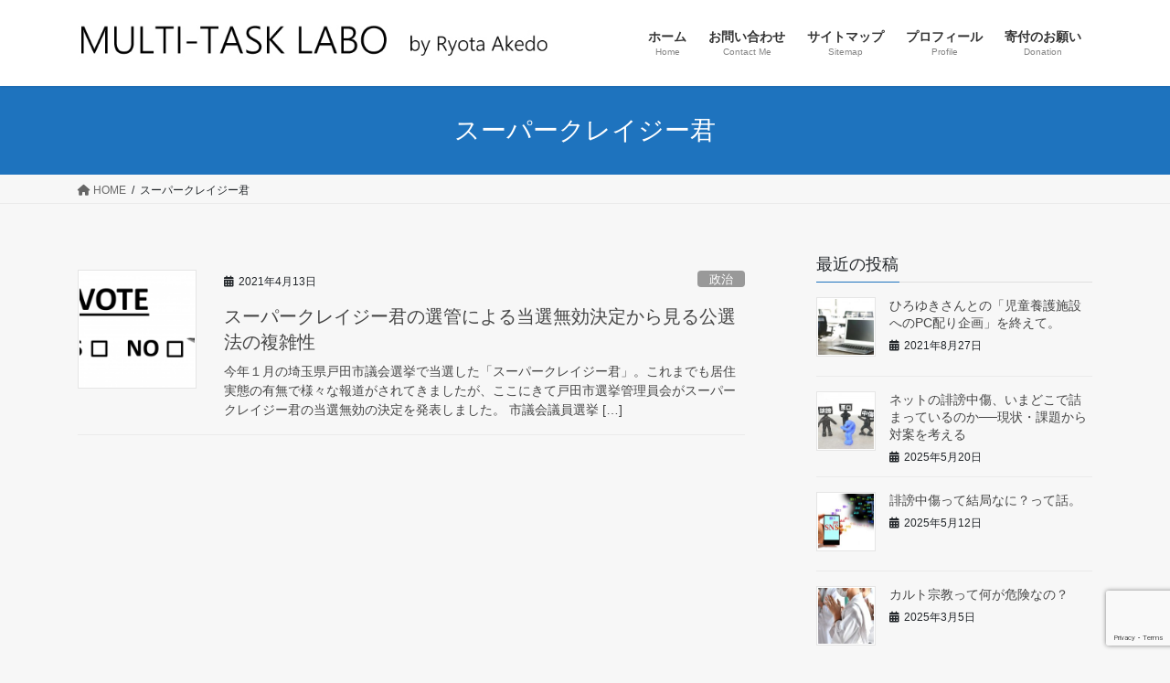

--- FILE ---
content_type: text/html; charset=UTF-8
request_url: https://www.akedo.info/tag/%E3%82%B9%E3%83%BC%E3%83%91%E3%83%BC%E3%82%AF%E3%83%AC%E3%82%A4%E3%82%B8%E3%83%BC%E5%90%9B/
body_size: 12016
content:
<!DOCTYPE html><html dir="ltr" lang="ja" prefix="og: https://ogp.me/ns#"><head><meta charset="utf-8"><meta http-equiv="X-UA-Compatible" content="IE=edge"><meta name="viewport" content="width=device-width, initial-scale=1">  <script defer src="https://www.googletagmanager.com/gtag/js?id=UA-21703819-1"></script> <script defer src="[data-uri]"></script> <title>スーパークレイジー君 | あけど亮太 official web site</title><style>img:is([sizes="auto" i], [sizes^="auto," i]) { contain-intrinsic-size: 3000px 1500px }</style><meta name="robots" content="max-image-preview:large" /><link rel="canonical" href="https://www.akedo.info/tag/%e3%82%b9%e3%83%bc%e3%83%91%e3%83%bc%e3%82%af%e3%83%ac%e3%82%a4%e3%82%b8%e3%83%bc%e5%90%9b/" /><meta name="generator" content="All in One SEO (AIOSEO) 4.7.6" /> <script type="application/ld+json" class="aioseo-schema">{"@context":"https:\/\/schema.org","@graph":[{"@type":"BreadcrumbList","@id":"https:\/\/www.akedo.info\/tag\/%E3%82%B9%E3%83%BC%E3%83%91%E3%83%BC%E3%82%AF%E3%83%AC%E3%82%A4%E3%82%B8%E3%83%BC%E5%90%9B\/#breadcrumblist","itemListElement":[{"@type":"ListItem","@id":"https:\/\/www.akedo.info\/#listItem","position":1,"name":"\u5bb6","item":"https:\/\/www.akedo.info\/","nextItem":{"@type":"ListItem","@id":"https:\/\/www.akedo.info\/tag\/%e3%82%b9%e3%83%bc%e3%83%91%e3%83%bc%e3%82%af%e3%83%ac%e3%82%a4%e3%82%b8%e3%83%bc%e5%90%9b\/#listItem","name":"\u30b9\u30fc\u30d1\u30fc\u30af\u30ec\u30a4\u30b8\u30fc\u541b"}},{"@type":"ListItem","@id":"https:\/\/www.akedo.info\/tag\/%e3%82%b9%e3%83%bc%e3%83%91%e3%83%bc%e3%82%af%e3%83%ac%e3%82%a4%e3%82%b8%e3%83%bc%e5%90%9b\/#listItem","position":2,"name":"\u30b9\u30fc\u30d1\u30fc\u30af\u30ec\u30a4\u30b8\u30fc\u541b","previousItem":{"@type":"ListItem","@id":"https:\/\/www.akedo.info\/#listItem","name":"\u5bb6"}}]},{"@type":"CollectionPage","@id":"https:\/\/www.akedo.info\/tag\/%E3%82%B9%E3%83%BC%E3%83%91%E3%83%BC%E3%82%AF%E3%83%AC%E3%82%A4%E3%82%B8%E3%83%BC%E5%90%9B\/#collectionpage","url":"https:\/\/www.akedo.info\/tag\/%E3%82%B9%E3%83%BC%E3%83%91%E3%83%BC%E3%82%AF%E3%83%AC%E3%82%A4%E3%82%B8%E3%83%BC%E5%90%9B\/","name":"\u30b9\u30fc\u30d1\u30fc\u30af\u30ec\u30a4\u30b8\u30fc\u541b | \u3042\u3051\u3069\u4eae\u592a official web site","inLanguage":"ja","isPartOf":{"@id":"https:\/\/www.akedo.info\/#website"},"breadcrumb":{"@id":"https:\/\/www.akedo.info\/tag\/%E3%82%B9%E3%83%BC%E3%83%91%E3%83%BC%E3%82%AF%E3%83%AC%E3%82%A4%E3%82%B8%E3%83%BC%E5%90%9B\/#breadcrumblist"}},{"@type":"Person","@id":"https:\/\/www.akedo.info\/#person","name":"akedo","image":{"@type":"ImageObject","@id":"https:\/\/www.akedo.info\/tag\/%E3%82%B9%E3%83%BC%E3%83%91%E3%83%BC%E3%82%AF%E3%83%AC%E3%82%A4%E3%82%B8%E3%83%BC%E5%90%9B\/#personImage","url":"https:\/\/secure.gravatar.com\/avatar\/f4e19b4c75fc4d36e3796676832ef67d4828a227f7346f8134fc2895bf42fb08?s=96&d=mm&r=g","width":96,"height":96,"caption":"akedo"}},{"@type":"WebSite","@id":"https:\/\/www.akedo.info\/#website","url":"https:\/\/www.akedo.info\/","name":"\u3042\u3051\u3069\u4eae\u592a official web site","alternateName":"akedo ryouta official web site","inLanguage":"ja","publisher":{"@id":"https:\/\/www.akedo.info\/#person"}}]}</script> <link rel='dns-prefetch' href='//www.google.com' /><link rel='dns-prefetch' href='//www.googletagmanager.com' /><link rel='dns-prefetch' href='//pagead2.googlesyndication.com' /><link href='https://fonts.gstatic.com' crossorigin='anonymous' rel='preconnect' /><link href='https://ajax.googleapis.com' rel='preconnect' /><link href='https://fonts.googleapis.com' rel='preconnect' /><link rel="alternate" type="application/rss+xml" title="あけど亮太 official web site &raquo; フィード" href="https://www.akedo.info/feed/" /><link rel="alternate" type="application/rss+xml" title="あけど亮太 official web site &raquo; コメントフィード" href="https://www.akedo.info/comments/feed/" /><link rel="alternate" type="application/rss+xml" title="あけど亮太 official web site &raquo; スーパークレイジー君 タグのフィード" href="https://www.akedo.info/tag/%e3%82%b9%e3%83%bc%e3%83%91%e3%83%bc%e3%82%af%e3%83%ac%e3%82%a4%e3%82%b8%e3%83%bc%e5%90%9b/feed/" /><meta name="description" content="スーパークレイジー君 について あけど亮太 official web site " /><link rel='stylesheet' id='vkExUnit_common_style-css' href='https://www.akedo.info/wp-content/cache/autoptimize/autoptimize_single_e79b4b6f382839647a41f5061416f5ef.php?ver=9.70.0.0' type='text/css' media='all' /><style id='vkExUnit_common_style-inline-css' type='text/css'>:root {--ver_page_top_button_url:url(https://www.akedo.info/wp-content/plugins/vk-all-in-one-expansion-unit/assets/images/to-top-btn-icon.svg);}@font-face {font-weight: normal;font-style: normal;font-family: "vk_sns";src: url("https://www.akedo.info/wp-content/plugins/vk-all-in-one-expansion-unit/inc/sns/icons/fonts/vk_sns.eot?-bq20cj");src: url("https://www.akedo.info/wp-content/plugins/vk-all-in-one-expansion-unit/inc/sns/icons/fonts/vk_sns.eot?#iefix-bq20cj") format("embedded-opentype"),url("https://www.akedo.info/wp-content/plugins/vk-all-in-one-expansion-unit/inc/sns/icons/fonts/vk_sns.woff?-bq20cj") format("woff"),url("https://www.akedo.info/wp-content/plugins/vk-all-in-one-expansion-unit/inc/sns/icons/fonts/vk_sns.ttf?-bq20cj") format("truetype"),url("https://www.akedo.info/wp-content/plugins/vk-all-in-one-expansion-unit/inc/sns/icons/fonts/vk_sns.svg?-bq20cj#vk_sns") format("svg");}</style><link rel='stylesheet' id='wp-block-library-css' href='https://www.akedo.info/wp-includes/css/dist/block-library/style.min.css?ver=6.8.3' type='text/css' media='all' /><style id='wp-block-library-inline-css' type='text/css'>.has-text-align-justify{text-align:justify;}</style><style id='classic-theme-styles-inline-css' type='text/css'>/*! This file is auto-generated */
.wp-block-button__link{color:#fff;background-color:#32373c;border-radius:9999px;box-shadow:none;text-decoration:none;padding:calc(.667em + 2px) calc(1.333em + 2px);font-size:1.125em}.wp-block-file__button{background:#32373c;color:#fff;text-decoration:none}</style><link rel='stylesheet' id='liquid-block-speech-css' href='https://www.akedo.info/wp-content/cache/autoptimize/autoptimize_single_b1c191916d9d604f0f5bdcb7e1d783d5.php?ver=6.8.3' type='text/css' media='all' /><style id='global-styles-inline-css' type='text/css'>:root{--wp--preset--aspect-ratio--square: 1;--wp--preset--aspect-ratio--4-3: 4/3;--wp--preset--aspect-ratio--3-4: 3/4;--wp--preset--aspect-ratio--3-2: 3/2;--wp--preset--aspect-ratio--2-3: 2/3;--wp--preset--aspect-ratio--16-9: 16/9;--wp--preset--aspect-ratio--9-16: 9/16;--wp--preset--color--black: #000000;--wp--preset--color--cyan-bluish-gray: #abb8c3;--wp--preset--color--white: #ffffff;--wp--preset--color--pale-pink: #f78da7;--wp--preset--color--vivid-red: #cf2e2e;--wp--preset--color--luminous-vivid-orange: #ff6900;--wp--preset--color--luminous-vivid-amber: #fcb900;--wp--preset--color--light-green-cyan: #7bdcb5;--wp--preset--color--vivid-green-cyan: #00d084;--wp--preset--color--pale-cyan-blue: #8ed1fc;--wp--preset--color--vivid-cyan-blue: #0693e3;--wp--preset--color--vivid-purple: #9b51e0;--wp--preset--gradient--vivid-cyan-blue-to-vivid-purple: linear-gradient(135deg,rgba(6,147,227,1) 0%,rgb(155,81,224) 100%);--wp--preset--gradient--light-green-cyan-to-vivid-green-cyan: linear-gradient(135deg,rgb(122,220,180) 0%,rgb(0,208,130) 100%);--wp--preset--gradient--luminous-vivid-amber-to-luminous-vivid-orange: linear-gradient(135deg,rgba(252,185,0,1) 0%,rgba(255,105,0,1) 100%);--wp--preset--gradient--luminous-vivid-orange-to-vivid-red: linear-gradient(135deg,rgba(255,105,0,1) 0%,rgb(207,46,46) 100%);--wp--preset--gradient--very-light-gray-to-cyan-bluish-gray: linear-gradient(135deg,rgb(238,238,238) 0%,rgb(169,184,195) 100%);--wp--preset--gradient--cool-to-warm-spectrum: linear-gradient(135deg,rgb(74,234,220) 0%,rgb(151,120,209) 20%,rgb(207,42,186) 40%,rgb(238,44,130) 60%,rgb(251,105,98) 80%,rgb(254,248,76) 100%);--wp--preset--gradient--blush-light-purple: linear-gradient(135deg,rgb(255,206,236) 0%,rgb(152,150,240) 100%);--wp--preset--gradient--blush-bordeaux: linear-gradient(135deg,rgb(254,205,165) 0%,rgb(254,45,45) 50%,rgb(107,0,62) 100%);--wp--preset--gradient--luminous-dusk: linear-gradient(135deg,rgb(255,203,112) 0%,rgb(199,81,192) 50%,rgb(65,88,208) 100%);--wp--preset--gradient--pale-ocean: linear-gradient(135deg,rgb(255,245,203) 0%,rgb(182,227,212) 50%,rgb(51,167,181) 100%);--wp--preset--gradient--electric-grass: linear-gradient(135deg,rgb(202,248,128) 0%,rgb(113,206,126) 100%);--wp--preset--gradient--midnight: linear-gradient(135deg,rgb(2,3,129) 0%,rgb(40,116,252) 100%);--wp--preset--font-size--small: 13px;--wp--preset--font-size--medium: 20px;--wp--preset--font-size--large: 36px;--wp--preset--font-size--x-large: 42px;--wp--preset--spacing--20: 0.44rem;--wp--preset--spacing--30: 0.67rem;--wp--preset--spacing--40: 1rem;--wp--preset--spacing--50: 1.5rem;--wp--preset--spacing--60: 2.25rem;--wp--preset--spacing--70: 3.38rem;--wp--preset--spacing--80: 5.06rem;--wp--preset--shadow--natural: 6px 6px 9px rgba(0, 0, 0, 0.2);--wp--preset--shadow--deep: 12px 12px 50px rgba(0, 0, 0, 0.4);--wp--preset--shadow--sharp: 6px 6px 0px rgba(0, 0, 0, 0.2);--wp--preset--shadow--outlined: 6px 6px 0px -3px rgba(255, 255, 255, 1), 6px 6px rgba(0, 0, 0, 1);--wp--preset--shadow--crisp: 6px 6px 0px rgba(0, 0, 0, 1);}:where(.is-layout-flex){gap: 0.5em;}:where(.is-layout-grid){gap: 0.5em;}body .is-layout-flex{display: flex;}.is-layout-flex{flex-wrap: wrap;align-items: center;}.is-layout-flex > :is(*, div){margin: 0;}body .is-layout-grid{display: grid;}.is-layout-grid > :is(*, div){margin: 0;}:where(.wp-block-columns.is-layout-flex){gap: 2em;}:where(.wp-block-columns.is-layout-grid){gap: 2em;}:where(.wp-block-post-template.is-layout-flex){gap: 1.25em;}:where(.wp-block-post-template.is-layout-grid){gap: 1.25em;}.has-black-color{color: var(--wp--preset--color--black) !important;}.has-cyan-bluish-gray-color{color: var(--wp--preset--color--cyan-bluish-gray) !important;}.has-white-color{color: var(--wp--preset--color--white) !important;}.has-pale-pink-color{color: var(--wp--preset--color--pale-pink) !important;}.has-vivid-red-color{color: var(--wp--preset--color--vivid-red) !important;}.has-luminous-vivid-orange-color{color: var(--wp--preset--color--luminous-vivid-orange) !important;}.has-luminous-vivid-amber-color{color: var(--wp--preset--color--luminous-vivid-amber) !important;}.has-light-green-cyan-color{color: var(--wp--preset--color--light-green-cyan) !important;}.has-vivid-green-cyan-color{color: var(--wp--preset--color--vivid-green-cyan) !important;}.has-pale-cyan-blue-color{color: var(--wp--preset--color--pale-cyan-blue) !important;}.has-vivid-cyan-blue-color{color: var(--wp--preset--color--vivid-cyan-blue) !important;}.has-vivid-purple-color{color: var(--wp--preset--color--vivid-purple) !important;}.has-black-background-color{background-color: var(--wp--preset--color--black) !important;}.has-cyan-bluish-gray-background-color{background-color: var(--wp--preset--color--cyan-bluish-gray) !important;}.has-white-background-color{background-color: var(--wp--preset--color--white) !important;}.has-pale-pink-background-color{background-color: var(--wp--preset--color--pale-pink) !important;}.has-vivid-red-background-color{background-color: var(--wp--preset--color--vivid-red) !important;}.has-luminous-vivid-orange-background-color{background-color: var(--wp--preset--color--luminous-vivid-orange) !important;}.has-luminous-vivid-amber-background-color{background-color: var(--wp--preset--color--luminous-vivid-amber) !important;}.has-light-green-cyan-background-color{background-color: var(--wp--preset--color--light-green-cyan) !important;}.has-vivid-green-cyan-background-color{background-color: var(--wp--preset--color--vivid-green-cyan) !important;}.has-pale-cyan-blue-background-color{background-color: var(--wp--preset--color--pale-cyan-blue) !important;}.has-vivid-cyan-blue-background-color{background-color: var(--wp--preset--color--vivid-cyan-blue) !important;}.has-vivid-purple-background-color{background-color: var(--wp--preset--color--vivid-purple) !important;}.has-black-border-color{border-color: var(--wp--preset--color--black) !important;}.has-cyan-bluish-gray-border-color{border-color: var(--wp--preset--color--cyan-bluish-gray) !important;}.has-white-border-color{border-color: var(--wp--preset--color--white) !important;}.has-pale-pink-border-color{border-color: var(--wp--preset--color--pale-pink) !important;}.has-vivid-red-border-color{border-color: var(--wp--preset--color--vivid-red) !important;}.has-luminous-vivid-orange-border-color{border-color: var(--wp--preset--color--luminous-vivid-orange) !important;}.has-luminous-vivid-amber-border-color{border-color: var(--wp--preset--color--luminous-vivid-amber) !important;}.has-light-green-cyan-border-color{border-color: var(--wp--preset--color--light-green-cyan) !important;}.has-vivid-green-cyan-border-color{border-color: var(--wp--preset--color--vivid-green-cyan) !important;}.has-pale-cyan-blue-border-color{border-color: var(--wp--preset--color--pale-cyan-blue) !important;}.has-vivid-cyan-blue-border-color{border-color: var(--wp--preset--color--vivid-cyan-blue) !important;}.has-vivid-purple-border-color{border-color: var(--wp--preset--color--vivid-purple) !important;}.has-vivid-cyan-blue-to-vivid-purple-gradient-background{background: var(--wp--preset--gradient--vivid-cyan-blue-to-vivid-purple) !important;}.has-light-green-cyan-to-vivid-green-cyan-gradient-background{background: var(--wp--preset--gradient--light-green-cyan-to-vivid-green-cyan) !important;}.has-luminous-vivid-amber-to-luminous-vivid-orange-gradient-background{background: var(--wp--preset--gradient--luminous-vivid-amber-to-luminous-vivid-orange) !important;}.has-luminous-vivid-orange-to-vivid-red-gradient-background{background: var(--wp--preset--gradient--luminous-vivid-orange-to-vivid-red) !important;}.has-very-light-gray-to-cyan-bluish-gray-gradient-background{background: var(--wp--preset--gradient--very-light-gray-to-cyan-bluish-gray) !important;}.has-cool-to-warm-spectrum-gradient-background{background: var(--wp--preset--gradient--cool-to-warm-spectrum) !important;}.has-blush-light-purple-gradient-background{background: var(--wp--preset--gradient--blush-light-purple) !important;}.has-blush-bordeaux-gradient-background{background: var(--wp--preset--gradient--blush-bordeaux) !important;}.has-luminous-dusk-gradient-background{background: var(--wp--preset--gradient--luminous-dusk) !important;}.has-pale-ocean-gradient-background{background: var(--wp--preset--gradient--pale-ocean) !important;}.has-electric-grass-gradient-background{background: var(--wp--preset--gradient--electric-grass) !important;}.has-midnight-gradient-background{background: var(--wp--preset--gradient--midnight) !important;}.has-small-font-size{font-size: var(--wp--preset--font-size--small) !important;}.has-medium-font-size{font-size: var(--wp--preset--font-size--medium) !important;}.has-large-font-size{font-size: var(--wp--preset--font-size--large) !important;}.has-x-large-font-size{font-size: var(--wp--preset--font-size--x-large) !important;}
:where(.wp-block-post-template.is-layout-flex){gap: 1.25em;}:where(.wp-block-post-template.is-layout-grid){gap: 1.25em;}
:where(.wp-block-columns.is-layout-flex){gap: 2em;}:where(.wp-block-columns.is-layout-grid){gap: 2em;}
:root :where(.wp-block-pullquote){font-size: 1.5em;line-height: 1.6;}</style><link rel='stylesheet' id='contact-form-7-css' href='https://www.akedo.info/wp-content/cache/autoptimize/autoptimize_single_76e12144b6be9bc0a17dd880c5566156.php?ver=5.4.2' type='text/css' media='all' /><link rel='stylesheet' id='toc-screen-css' href='https://www.akedo.info/wp-content/plugins/table-of-contents-plus/screen.min.css?ver=2411.1' type='text/css' media='all' /><link rel='stylesheet' id='bootstrap-4-style-css' href='https://www.akedo.info/wp-content/themes/lightning/_g2/library/bootstrap-4/css/bootstrap.min.css?ver=4.5.0' type='text/css' media='all' /><link rel='stylesheet' id='lightning-common-style-css' href='https://www.akedo.info/wp-content/cache/autoptimize/autoptimize_single_9becc43ed7b5a1844a3966944d6fbfb1.php?ver=15.29.6' type='text/css' media='all' /><style id='lightning-common-style-inline-css' type='text/css'>/* vk-mobile-nav */:root {--vk-mobile-nav-menu-btn-bg-src: url("https://www.akedo.info/wp-content/themes/lightning/_g2/inc/vk-mobile-nav/package/images/vk-menu-btn-black.svg");--vk-mobile-nav-menu-btn-close-bg-src: url("https://www.akedo.info/wp-content/themes/lightning/_g2/inc/vk-mobile-nav/package/images/vk-menu-close-black.svg");--vk-menu-acc-icon-open-black-bg-src: url("https://www.akedo.info/wp-content/themes/lightning/_g2/inc/vk-mobile-nav/package/images/vk-menu-acc-icon-open-black.svg");--vk-menu-acc-icon-open-white-bg-src: url("https://www.akedo.info/wp-content/themes/lightning/_g2/inc/vk-mobile-nav/package/images/vk-menu-acc-icon-open-white.svg");--vk-menu-acc-icon-close-black-bg-src: url("https://www.akedo.info/wp-content/themes/lightning/_g2/inc/vk-mobile-nav/package/images/vk-menu-close-black.svg");--vk-menu-acc-icon-close-white-bg-src: url("https://www.akedo.info/wp-content/themes/lightning/_g2/inc/vk-mobile-nav/package/images/vk-menu-close-white.svg");}</style><link rel='stylesheet' id='lightning-design-style-css' href='https://www.akedo.info/wp-content/cache/autoptimize/autoptimize_single_6b5a0728be9d4c05ca71130fb89cac9b.php?ver=15.29.6' type='text/css' media='all' /><style id='lightning-design-style-inline-css' type='text/css'>:root {--color-key:#1e73be;--wp--preset--color--vk-color-primary:#1e73be;--color-key-dark:#1e73be;}
/* ltg common custom */:root {--vk-menu-acc-btn-border-color:#333;--vk-color-primary:#1e73be;--vk-color-primary-dark:#1e73be;--vk-color-primary-vivid:#217ed1;--color-key:#1e73be;--wp--preset--color--vk-color-primary:#1e73be;--color-key-dark:#1e73be;}.veu_color_txt_key { color:#1e73be ; }.veu_color_bg_key { background-color:#1e73be ; }.veu_color_border_key { border-color:#1e73be ; }.btn-default { border-color:#1e73be;color:#1e73be;}.btn-default:focus,.btn-default:hover { border-color:#1e73be;background-color: #1e73be; }.wp-block-search__button,.btn-primary { background-color:#1e73be;border-color:#1e73be; }.wp-block-search__button:focus,.wp-block-search__button:hover,.btn-primary:not(:disabled):not(.disabled):active,.btn-primary:focus,.btn-primary:hover { background-color:#1e73be;border-color:#1e73be; }.btn-outline-primary { color : #1e73be ; border-color:#1e73be; }.btn-outline-primary:not(:disabled):not(.disabled):active,.btn-outline-primary:focus,.btn-outline-primary:hover { color : #fff; background-color:#1e73be;border-color:#1e73be; }a { color:#337ab7; }a:hover { color:#ffffff; }
.tagcloud a:before { font-family: "Font Awesome 5 Free";content: "\f02b";font-weight: bold; }
.media .media-body .media-heading a:hover { color:#1e73be; }@media (min-width: 768px){.gMenu > li:before,.gMenu > li.menu-item-has-children::after { border-bottom-color:#1e73be }.gMenu li li { background-color:#1e73be }.gMenu li li a:hover { background-color:#1e73be; }} /* @media (min-width: 768px) */.page-header { background-color:#1e73be; }h2,.mainSection-title { border-top-color:#1e73be; }h3:after,.subSection-title:after { border-bottom-color:#1e73be; }ul.page-numbers li span.page-numbers.current,.page-link dl .post-page-numbers.current { background-color:#1e73be; }.pager li > a { border-color:#1e73be;color:#1e73be;}.pager li > a:hover { background-color:#1e73be;color:#fff;}.siteFooter { border-top-color:#1e73be; }dt { border-left-color:#1e73be; }:root {--g_nav_main_acc_icon_open_url:url(https://www.akedo.info/wp-content/themes/lightning/_g2/inc/vk-mobile-nav/package/images/vk-menu-acc-icon-open-black.svg);--g_nav_main_acc_icon_close_url: url(https://www.akedo.info/wp-content/themes/lightning/_g2/inc/vk-mobile-nav/package/images/vk-menu-close-black.svg);--g_nav_sub_acc_icon_open_url: url(https://www.akedo.info/wp-content/themes/lightning/_g2/inc/vk-mobile-nav/package/images/vk-menu-acc-icon-open-white.svg);--g_nav_sub_acc_icon_close_url: url(https://www.akedo.info/wp-content/themes/lightning/_g2/inc/vk-mobile-nav/package/images/vk-menu-close-white.svg);}</style><link rel='stylesheet' id='vk-blocks-build-css-css' href='https://www.akedo.info/wp-content/cache/autoptimize/autoptimize_single_c2877fb25a13e90e0dce0e930963d631.php?ver=1.0.16' type='text/css' media='all' /><style id='vk-blocks-build-css-inline-css' type='text/css'>:root {--vk_flow-arrow: url(https://www.akedo.info/wp-content/plugins/vk-blocks/inc/vk-blocks/images/arrow_bottom.svg);--vk_image-mask-wave01: url(https://www.akedo.info/wp-content/plugins/vk-blocks/inc/vk-blocks/images/wave01.svg);--vk_image-mask-wave02: url(https://www.akedo.info/wp-content/plugins/vk-blocks/inc/vk-blocks/images/wave02.svg);--vk_image-mask-wave03: url(https://www.akedo.info/wp-content/plugins/vk-blocks/inc/vk-blocks/images/wave03.svg);--vk_image-mask-wave04: url(https://www.akedo.info/wp-content/plugins/vk-blocks/inc/vk-blocks/images/wave04.svg);}

	:root {

		--vk-balloon-border-width:1px;

		--vk-balloon-speech-offset:-12px;
	}</style><link rel='stylesheet' id='lightning-theme-style-css' href='https://www.akedo.info/wp-content/themes/lightning/style.css?ver=15.29.6' type='text/css' media='all' /><link rel='stylesheet' id='vk-font-awesome-css' href='https://www.akedo.info/wp-content/themes/lightning/vendor/vektor-inc/font-awesome-versions/src/versions/6/css/all.min.css?ver=6.4.2' type='text/css' media='all' /><link rel='stylesheet' id='wp-associate-post-r2-css' href='https://www.akedo.info/wp-content/cache/autoptimize/autoptimize_single_3c061f6915f77e7dee03626287240ead.php?ver=5.0.0' type='text/css' media='all' /><link rel='stylesheet' id='jquery-lazyloadxt-spinner-css-css' href='https://www.akedo.info/wp-content/cache/autoptimize/autoptimize_single_d4a56d3242663a4b372dc090375e8136.php?ver=6.8.3' type='text/css' media='all' /><link rel='stylesheet' id='jetpack_css-css' href='https://www.akedo.info/wp-content/cache/autoptimize/autoptimize_single_64eed41abd9764df0f931af09735c3ef.php?ver=9.8.3' type='text/css' media='all' /> <script defer type="text/javascript" src="https://www.akedo.info/wp-includes/js/jquery/jquery.min.js?ver=3.7.1" id="jquery-core-js"></script> <script defer type="text/javascript" src="https://www.akedo.info/wp-includes/js/jquery/jquery-migrate.min.js?ver=3.4.1" id="jquery-migrate-js"></script>    <script defer type="text/javascript" src="https://www.googletagmanager.com/gtag/js?id=G-0HE2C3N6S3" id="google_gtagjs-js"></script> <script defer id="google_gtagjs-js-after" src="[data-uri]"></script> <link rel="https://api.w.org/" href="https://www.akedo.info/wp-json/" /><link rel="alternate" title="JSON" type="application/json" href="https://www.akedo.info/wp-json/wp/v2/tags/119" /><link rel="EditURI" type="application/rsd+xml" title="RSD" href="https://www.akedo.info/xmlrpc.php?rsd" /><meta name="generator" content="WordPress 6.8.3" /><meta name="generator" content="Site Kit by Google 1.144.0" /><style type='text/css'>img#wpstats{display:none}</style><style id="lightning-color-custom-for-plugins" type="text/css">/* ltg theme common */.color_key_bg,.color_key_bg_hover:hover{background-color: #1e73be;}.color_key_txt,.color_key_txt_hover:hover{color: #1e73be;}.color_key_border,.color_key_border_hover:hover{border-color: #1e73be;}.color_key_dark_bg,.color_key_dark_bg_hover:hover{background-color: #1e73be;}.color_key_dark_txt,.color_key_dark_txt_hover:hover{color: #1e73be;}.color_key_dark_border,.color_key_dark_border_hover:hover{border-color: #1e73be;}</style><meta name="google-adsense-platform-account" content="ca-host-pub-2644536267352236"><meta name="google-adsense-platform-domain" content="sitekit.withgoogle.com"> <style type="text/css" id="custom-background-css">body.custom-background { background-color: #f7f7f7; }</style> <script type="text/javascript" async="async" src="https://pagead2.googlesyndication.com/pagead/js/adsbygoogle.js?client=ca-pub-6587440543770714&amp;host=ca-host-pub-2644536267352236" crossorigin="anonymous"></script> <meta property="og:site_name" content="あけど亮太 official web site" /><meta property="og:url" content="https://www.akedo.info/super_c/" /><meta property="og:title" content="スーパークレイジー君 | あけど亮太 official web site" /><meta property="og:description" content="スーパークレイジー君 について あけど亮太 official web site " /><meta property="og:type" content="article" /><meta name="twitter:card" content="summary_large_image"><meta name="twitter:description" content="スーパークレイジー君 について あけど亮太 official web site "><meta name="twitter:title" content="スーパークレイジー君 | あけど亮太 official web site"><meta name="twitter:url" content="https://www.akedo.info/super_c/"><meta name="twitter:domain" content="www.akedo.info"><meta name="twitter:site" content="@akd_r"><link rel="icon" href="https://www.akedo.info/wp-content/uploads/2020/09/cropped-akd-32x32.jpg" sizes="32x32" /><link rel="icon" href="https://www.akedo.info/wp-content/uploads/2020/09/cropped-akd-192x192.jpg" sizes="192x192" /><link rel="apple-touch-icon" href="https://www.akedo.info/wp-content/uploads/2020/09/cropped-akd-180x180.jpg" /><meta name="msapplication-TileImage" content="https://www.akedo.info/wp-content/uploads/2020/09/cropped-akd-270x270.jpg" /></head><body class="archive tag tag-119 custom-background wp-theme-lightning post-type-post fa_v6_css sidebar-fix sidebar-fix-priority-top bootstrap4 device-pc"> <a class="skip-link screen-reader-text" href="#main">コンテンツへスキップ</a> <a class="skip-link screen-reader-text" href="#vk-mobile-nav">ナビゲーションに移動</a><header class="siteHeader"><div class="container siteHeadContainer"><div class="navbar-header"><p class="navbar-brand siteHeader_logo"> <a href="https://www.akedo.info/"> <span><img src="https://www.akedo.info/wp-content/uploads/2020/09/toprogo.jpg" alt="あけど亮太 official web site" /></span> </a></p></div><div id="gMenu_outer" class="gMenu_outer"><nav class="menu-%e3%83%a1%e3%82%a4%e3%83%b3-container"><ul id="menu-%e3%83%a1%e3%82%a4%e3%83%b3" class="menu gMenu vk-menu-acc"><li id="menu-item-27" class="menu-item menu-item-type-custom menu-item-object-custom menu-item-home"><a href="https://www.akedo.info/"><strong class="gMenu_name">ホーム</strong><span class="gMenu_description">Home</span></a></li><li id="menu-item-55" class="menu-item menu-item-type-post_type menu-item-object-page"><a href="https://www.akedo.info/otoiawase/"><strong class="gMenu_name">お問い合わせ</strong><span class="gMenu_description">Contact Me</span></a></li><li id="menu-item-245" class="menu-item menu-item-type-post_type menu-item-object-page"><a href="https://www.akedo.info/sitemap/"><strong class="gMenu_name">サイトマップ</strong><span class="gMenu_description">Sitemap</span></a></li><li id="menu-item-1061" class="menu-item menu-item-type-post_type menu-item-object-page"><a href="https://www.akedo.info/profile/"><strong class="gMenu_name">プロフィール</strong><span class="gMenu_description">Profile</span></a></li><li id="menu-item-2142" class="menu-item menu-item-type-custom menu-item-object-custom"><a href="https://forms.gle/P6f95VTvJ6Ky6BvS7"><strong class="gMenu_name">寄付のお願い</strong><span class="gMenu_description">Donation</span></a></li></ul></nav></div></div></header><div class="section page-header"><div class="container"><div class="row"><div class="col-md-12"><h1 class="page-header_pageTitle"> スーパークレイジー君</h1></div></div></div></div><div class="section breadSection"><div class="container"><div class="row"><ol class="breadcrumb" itemscope itemtype="https://schema.org/BreadcrumbList"><li id="panHome" itemprop="itemListElement" itemscope itemtype="http://schema.org/ListItem"><a itemprop="item" href="https://www.akedo.info/"><span itemprop="name"><i class="fa fa-home"></i> HOME</span></a><meta itemprop="position" content="1" /></li><li><span>スーパークレイジー君</span><meta itemprop="position" content="2" /></li></ol></div></div></div><div class="section siteContent"><div class="container"><div class="row"><div class="col mainSection mainSection-col-two baseSection vk_posts-mainSection" id="main" role="main"><div class="postList"><article class="media"><div id="post-758" class="post-758 post type-post status-publish format-standard has-post-thumbnail hentry category-politics tag-70 tag-119 tag-104 tag-56"><div class="media-left postList_thumbnail"> <a href="https://www.akedo.info/super_c/"> <img width="150" height="150" src="//www.akedo.info/wp-content/plugins/a3-lazy-load/assets/images/lazy_placeholder.gif" data-lazy-type="image" data-src="https://www.akedo.info/wp-content/uploads/2021/01/vote-2042580_1920-1-150x150.png" class="lazy lazy-hidden media-object wp-post-image" alt="" decoding="async" /><noscript><img width="150" height="150" src="https://www.akedo.info/wp-content/uploads/2021/01/vote-2042580_1920-1-150x150.png" class="media-object wp-post-image" alt="" decoding="async" /></noscript> </a></div><div class="media-body"><div class="entry-meta"> <span class="published entry-meta_items">2021年4月13日</span> <span class="entry-meta_items entry-meta_updated">/ 最終更新日時 : <span class="updated">2021年4月13日</span></span> <span class="vcard author entry-meta_items entry-meta_items_author"><span class="fn">akedo</span></span> <span class="entry-meta_items entry-meta_items_term"><a href="https://www.akedo.info/category/politics/" class="btn btn-xs btn-primary entry-meta_items_term_button" style="background-color:#999999;border:none;">政治</a></span></div><h1 class="media-heading entry-title"><a href="https://www.akedo.info/super_c/">スーパークレイジー君の選管による当選無効決定から見る公選法の複雑性</a></h1> <a href="https://www.akedo.info/super_c/" class="media-body_excerpt"><p>今年１月の埼玉県戸田市議会選挙で当選した「スーパークレイジー君」。これまでも居住実態の有無で様々な報道がされてきましたが、ここにきて戸田市選挙管理員会がスーパークレイジー君の当選無効の決定を発表しました。 市議会議員選挙 [&hellip;]</p> </a></div></div></article></div></div><div class="col subSection sideSection sideSection-col-two baseSection"><aside class="widget widget_postlist"><h1 class="subSection-title">最近の投稿</h1><div class="media"><div class="media-left postList_thumbnail"> <a href="https://www.akedo.info/hiroyuki_pc/"> <img width="150" height="150" src="//www.akedo.info/wp-content/plugins/a3-lazy-load/assets/images/lazy_placeholder.gif" data-lazy-type="image" data-src="https://www.akedo.info/wp-content/uploads/2021/08/laptop-in-the-office-1967479_1920-150x150.jpg" class="lazy lazy-hidden attachment-thumbnail size-thumbnail wp-post-image" alt="" decoding="async" loading="lazy" /><noscript><img width="150" height="150" src="https://www.akedo.info/wp-content/uploads/2021/08/laptop-in-the-office-1967479_1920-150x150.jpg" class="attachment-thumbnail size-thumbnail wp-post-image" alt="" decoding="async" loading="lazy" /></noscript> </a></div><div class="media-body"><h4 class="media-heading"><a href="https://www.akedo.info/hiroyuki_pc/">ひろゆきさんとの「児童養護施設へのPC配り企画」を終えて。</a></h4><div class="published entry-meta_items">2021年8月27日</div></div></div><div class="media"><div class="media-left postList_thumbnail"> <a href="https://www.akedo.info/20250525-2/"> <img width="150" height="150" src="//www.akedo.info/wp-content/plugins/a3-lazy-load/assets/images/lazy_placeholder.gif" data-lazy-type="image" data-src="https://www.akedo.info/wp-content/uploads/2025/05/4543480_s-150x150.jpg" class="lazy lazy-hidden attachment-thumbnail size-thumbnail wp-post-image" alt="" decoding="async" loading="lazy" /><noscript><img width="150" height="150" src="https://www.akedo.info/wp-content/uploads/2025/05/4543480_s-150x150.jpg" class="attachment-thumbnail size-thumbnail wp-post-image" alt="" decoding="async" loading="lazy" /></noscript> </a></div><div class="media-body"><h4 class="media-heading"><a href="https://www.akedo.info/20250525-2/">ネットの誹謗中傷、いまどこで詰まっているのか──現状・課題から対案を考える</a></h4><div class="published entry-meta_items">2025年5月20日</div></div></div><div class="media"><div class="media-left postList_thumbnail"> <a href="https://www.akedo.info/%e8%aa%b9%e8%ac%97%e4%b8%ad%e5%82%b7%e3%81%a3%e3%81%a6%e7%b5%90%e5%b1%80%e3%81%aa%e3%81%ab%ef%bc%9f%e3%81%a3%e3%81%a6%e8%a9%b1%e3%80%82/"> <img width="150" height="150" src="//www.akedo.info/wp-content/plugins/a3-lazy-load/assets/images/lazy_placeholder.gif" data-lazy-type="image" data-src="https://www.akedo.info/wp-content/uploads/2025/05/3514756_m-150x150.jpg" class="lazy lazy-hidden attachment-thumbnail size-thumbnail wp-post-image" alt="" decoding="async" loading="lazy" /><noscript><img width="150" height="150" src="https://www.akedo.info/wp-content/uploads/2025/05/3514756_m-150x150.jpg" class="attachment-thumbnail size-thumbnail wp-post-image" alt="" decoding="async" loading="lazy" /></noscript> </a></div><div class="media-body"><h4 class="media-heading"><a href="https://www.akedo.info/%e8%aa%b9%e8%ac%97%e4%b8%ad%e5%82%b7%e3%81%a3%e3%81%a6%e7%b5%90%e5%b1%80%e3%81%aa%e3%81%ab%ef%bc%9f%e3%81%a3%e3%81%a6%e8%a9%b1%e3%80%82/">誹謗中傷って結局なに？って話。</a></h4><div class="published entry-meta_items">2025年5月12日</div></div></div><div class="media"><div class="media-left postList_thumbnail"> <a href="https://www.akedo.info/kiken_syuukyou/"> <img width="150" height="150" src="//www.akedo.info/wp-content/plugins/a3-lazy-load/assets/images/lazy_placeholder.gif" data-lazy-type="image" data-src="https://www.akedo.info/wp-content/uploads/2025/03/24674398_s-150x150.jpg" class="lazy lazy-hidden attachment-thumbnail size-thumbnail wp-post-image" alt="" decoding="async" loading="lazy" /><noscript><img width="150" height="150" src="https://www.akedo.info/wp-content/uploads/2025/03/24674398_s-150x150.jpg" class="attachment-thumbnail size-thumbnail wp-post-image" alt="" decoding="async" loading="lazy" /></noscript> </a></div><div class="media-body"><h4 class="media-heading"><a href="https://www.akedo.info/kiken_syuukyou/">カルト宗教って何が危険なの？</a></h4><div class="published entry-meta_items">2025年3月5日</div></div></div><div class="media"><div class="media-left postList_thumbnail"> <a href="https://www.akedo.info/senkaku/"> <img width="150" height="150" src="//www.akedo.info/wp-content/plugins/a3-lazy-load/assets/images/lazy_placeholder.gif" data-lazy-type="image" data-src="https://www.akedo.info/wp-content/uploads/2025/02/2074124_s-150x150.jpg" class="lazy lazy-hidden attachment-thumbnail size-thumbnail wp-post-image" alt="" decoding="async" loading="lazy" /><noscript><img width="150" height="150" src="https://www.akedo.info/wp-content/uploads/2025/02/2074124_s-150x150.jpg" class="attachment-thumbnail size-thumbnail wp-post-image" alt="" decoding="async" loading="lazy" /></noscript> </a></div><div class="media-body"><h4 class="media-heading"><a href="https://www.akedo.info/senkaku/">日本の領土である尖閣諸島から搾取され続けるエネルギー</a></h4><div class="published entry-meta_items">2025年2月26日</div></div></div><div class="media"><div class="media-left postList_thumbnail"> <a href="https://www.akedo.info/vat/"> <img width="150" height="150" src="//www.akedo.info/wp-content/plugins/a3-lazy-load/assets/images/lazy_placeholder.gif" data-lazy-type="image" data-src="https://www.akedo.info/wp-content/uploads/2025/02/31427106_s-150x150.jpg" class="lazy lazy-hidden attachment-thumbnail size-thumbnail wp-post-image" alt="" decoding="async" loading="lazy" /><noscript><img width="150" height="150" src="https://www.akedo.info/wp-content/uploads/2025/02/31427106_s-150x150.jpg" class="attachment-thumbnail size-thumbnail wp-post-image" alt="" decoding="async" loading="lazy" /></noscript> </a></div><div class="media-body"><h4 class="media-heading"><a href="https://www.akedo.info/vat/">米トランプ大統領が相互関税の導入検討を指示【日本も調査対象】</a></h4><div class="published entry-meta_items">2025年2月18日</div></div></div><div class="media"><div class="media-left postList_thumbnail"> <a href="https://www.akedo.info/hokushin/"> <img width="150" height="150" src="//www.akedo.info/wp-content/plugins/a3-lazy-load/assets/images/lazy_placeholder.gif" data-lazy-type="image" data-src="https://www.akedo.info/wp-content/uploads/2025/02/f30459be817ef92837a990f680cbea48-150x150.jpg" class="lazy lazy-hidden attachment-thumbnail size-thumbnail wp-post-image" alt="" decoding="async" loading="lazy" srcset="" data-srcset="https://www.akedo.info/wp-content/uploads/2025/02/f30459be817ef92837a990f680cbea48-150x150.jpg 150w, https://www.akedo.info/wp-content/uploads/2025/02/f30459be817ef92837a990f680cbea48-300x300.jpg 300w, https://www.akedo.info/wp-content/uploads/2025/02/f30459be817ef92837a990f680cbea48-1024x1024.jpg 1024w, https://www.akedo.info/wp-content/uploads/2025/02/f30459be817ef92837a990f680cbea48-768x768.jpg 768w, https://www.akedo.info/wp-content/uploads/2025/02/f30459be817ef92837a990f680cbea48.jpg 1080w" sizes="auto, (max-width: 150px) 100vw, 150px" /><noscript><img width="150" height="150" src="https://www.akedo.info/wp-content/uploads/2025/02/f30459be817ef92837a990f680cbea48-150x150.jpg" class="attachment-thumbnail size-thumbnail wp-post-image" alt="" decoding="async" loading="lazy" srcset="https://www.akedo.info/wp-content/uploads/2025/02/f30459be817ef92837a990f680cbea48-150x150.jpg 150w, https://www.akedo.info/wp-content/uploads/2025/02/f30459be817ef92837a990f680cbea48-300x300.jpg 300w, https://www.akedo.info/wp-content/uploads/2025/02/f30459be817ef92837a990f680cbea48-1024x1024.jpg 1024w, https://www.akedo.info/wp-content/uploads/2025/02/f30459be817ef92837a990f680cbea48-768x768.jpg 768w, https://www.akedo.info/wp-content/uploads/2025/02/f30459be817ef92837a990f680cbea48.jpg 1080w" sizes="auto, (max-width: 150px) 100vw, 150px" /></noscript> </a></div><div class="media-body"><h4 class="media-heading"><a href="https://www.akedo.info/hokushin/">北辰テストを受けると私立高校受験が有利になる理由</a></h4><div class="published entry-meta_items">2025年2月16日</div></div></div><div class="media"><div class="media-left postList_thumbnail"> <a href="https://www.akedo.info/ceo/"> <img width="150" height="150" src="//www.akedo.info/wp-content/plugins/a3-lazy-load/assets/images/lazy_placeholder.gif" data-lazy-type="image" data-src="https://www.akedo.info/wp-content/uploads/2025/01/24230544_s-150x150.jpg" class="lazy lazy-hidden attachment-thumbnail size-thumbnail wp-post-image" alt="" decoding="async" loading="lazy" /><noscript><img width="150" height="150" src="https://www.akedo.info/wp-content/uploads/2025/01/24230544_s-150x150.jpg" class="attachment-thumbnail size-thumbnail wp-post-image" alt="" decoding="async" loading="lazy" /></noscript> </a></div><div class="media-body"><h4 class="media-heading"><a href="https://www.akedo.info/ceo/">「日本は1945年以来学んでいない」USスチール買収意欲の米企業CEO、猛批判展開の記事を見て</a></h4><div class="published entry-meta_items">2025年1月15日</div></div></div><div class="media"><div class="media-left postList_thumbnail"> <a href="https://www.akedo.info/steroid/"> <img width="150" height="150" src="//www.akedo.info/wp-content/plugins/a3-lazy-load/assets/images/lazy_placeholder.gif" data-lazy-type="image" data-src="https://www.akedo.info/wp-content/uploads/2024/12/ae46b1f460ee46f789c27b264a6cb421-150x150.jpg" class="lazy lazy-hidden attachment-thumbnail size-thumbnail wp-post-image" alt="" decoding="async" loading="lazy" srcset="" data-srcset="https://www.akedo.info/wp-content/uploads/2024/12/ae46b1f460ee46f789c27b264a6cb421-150x150.jpg 150w, https://www.akedo.info/wp-content/uploads/2024/12/ae46b1f460ee46f789c27b264a6cb421-300x300.jpg 300w, https://www.akedo.info/wp-content/uploads/2024/12/ae46b1f460ee46f789c27b264a6cb421-1024x1024.jpg 1024w, https://www.akedo.info/wp-content/uploads/2024/12/ae46b1f460ee46f789c27b264a6cb421-768x768.jpg 768w, https://www.akedo.info/wp-content/uploads/2024/12/ae46b1f460ee46f789c27b264a6cb421.jpg 1151w" sizes="auto, (max-width: 150px) 100vw, 150px" /><noscript><img width="150" height="150" src="https://www.akedo.info/wp-content/uploads/2024/12/ae46b1f460ee46f789c27b264a6cb421-150x150.jpg" class="attachment-thumbnail size-thumbnail wp-post-image" alt="" decoding="async" loading="lazy" srcset="https://www.akedo.info/wp-content/uploads/2024/12/ae46b1f460ee46f789c27b264a6cb421-150x150.jpg 150w, https://www.akedo.info/wp-content/uploads/2024/12/ae46b1f460ee46f789c27b264a6cb421-300x300.jpg 300w, https://www.akedo.info/wp-content/uploads/2024/12/ae46b1f460ee46f789c27b264a6cb421-1024x1024.jpg 1024w, https://www.akedo.info/wp-content/uploads/2024/12/ae46b1f460ee46f789c27b264a6cb421-768x768.jpg 768w, https://www.akedo.info/wp-content/uploads/2024/12/ae46b1f460ee46f789c27b264a6cb421.jpg 1151w" sizes="auto, (max-width: 150px) 100vw, 150px" /></noscript> </a></div><div class="media-body"><h4 class="media-heading"><a href="https://www.akedo.info/steroid/">ボディメイクにおけるステロイドの危険性と若者への影響について</a></h4><div class="published entry-meta_items">2024年12月2日</div></div></div><div class="media"><div class="media-left postList_thumbnail"> <a href="https://www.akedo.info/20241030-2/"> <img width="150" height="150" src="//www.akedo.info/wp-content/plugins/a3-lazy-load/assets/images/lazy_placeholder.gif" data-lazy-type="image" data-src="https://www.akedo.info/wp-content/uploads/2024/10/22314171-150x150.jpg" class="lazy lazy-hidden attachment-thumbnail size-thumbnail wp-post-image" alt="" decoding="async" loading="lazy" /><noscript><img width="150" height="150" src="https://www.akedo.info/wp-content/uploads/2024/10/22314171-150x150.jpg" class="attachment-thumbnail size-thumbnail wp-post-image" alt="" decoding="async" loading="lazy" /></noscript> </a></div><div class="media-body"><h4 class="media-heading"><a href="https://www.akedo.info/20241030-2/">2024年に考える宗教二世を取り巻く問題</a></h4><div class="published entry-meta_items">2024年10月30日</div></div></div><div class="media"><div class="media-body"><h4 class="media-heading"><a href="https://www.akedo.info/houkokusyo/">お金のことについて</a></h4><div class="published entry-meta_items">2024年10月1日</div></div></div></aside><aside class="widget widget_categories widget_link_list"><nav class="localNav"><h1 class="subSection-title">カテゴリー</h1><ul><li class="cat-item cat-item-1"><a href="https://www.akedo.info/category/other/">その他</a><ul class='children'><li class="cat-item cat-item-10"><a href="https://www.akedo.info/category/other/litelabo/">litelabo</a></li></ul></li><li class="cat-item cat-item-7"><a href="https://www.akedo.info/category/business/">ビジネス</a></li><li class="cat-item cat-item-819"><a href="https://www.akedo.info/category/report/">レポート</a></li><li class="cat-item cat-item-5"><a href="https://www.akedo.info/category/politics/">政治</a></li><li class="cat-item cat-item-459"><a href="https://www.akedo.info/category/%e6%b4%bb%e5%8b%95%e5%a0%b1%e5%91%8a/">活動報告</a></li><li class="cat-item cat-item-9"><a href="https://www.akedo.info/category/social/">社会</a></li><li class="cat-item cat-item-6"><a href="https://www.akedo.info/category/election/">選挙</a></li></ul></nav></aside><aside class="widget widget_archive widget_link_list"><nav class="localNav"><h1 class="subSection-title">アーカイブ</h1><ul><li><a href='https://www.akedo.info/2025/05/'>2025年5月</a></li><li><a href='https://www.akedo.info/2025/03/'>2025年3月</a></li><li><a href='https://www.akedo.info/2025/02/'>2025年2月</a></li><li><a href='https://www.akedo.info/2025/01/'>2025年1月</a></li><li><a href='https://www.akedo.info/2024/12/'>2024年12月</a></li><li><a href='https://www.akedo.info/2024/10/'>2024年10月</a></li><li><a href='https://www.akedo.info/2024/04/'>2024年4月</a></li><li><a href='https://www.akedo.info/2024/03/'>2024年3月</a></li><li><a href='https://www.akedo.info/2024/02/'>2024年2月</a></li><li><a href='https://www.akedo.info/2024/01/'>2024年1月</a></li><li><a href='https://www.akedo.info/2023/09/'>2023年9月</a></li><li><a href='https://www.akedo.info/2023/08/'>2023年8月</a></li><li><a href='https://www.akedo.info/2023/07/'>2023年7月</a></li><li><a href='https://www.akedo.info/2023/06/'>2023年6月</a></li><li><a href='https://www.akedo.info/2023/05/'>2023年5月</a></li><li><a href='https://www.akedo.info/2023/04/'>2023年4月</a></li><li><a href='https://www.akedo.info/2023/03/'>2023年3月</a></li><li><a href='https://www.akedo.info/2023/02/'>2023年2月</a></li><li><a href='https://www.akedo.info/2023/01/'>2023年1月</a></li><li><a href='https://www.akedo.info/2022/12/'>2022年12月</a></li><li><a href='https://www.akedo.info/2022/10/'>2022年10月</a></li><li><a href='https://www.akedo.info/2022/09/'>2022年9月</a></li><li><a href='https://www.akedo.info/2022/08/'>2022年8月</a></li><li><a href='https://www.akedo.info/2022/07/'>2022年7月</a></li><li><a href='https://www.akedo.info/2022/06/'>2022年6月</a></li><li><a href='https://www.akedo.info/2022/04/'>2022年4月</a></li><li><a href='https://www.akedo.info/2022/03/'>2022年3月</a></li><li><a href='https://www.akedo.info/2022/02/'>2022年2月</a></li><li><a href='https://www.akedo.info/2022/01/'>2022年1月</a></li><li><a href='https://www.akedo.info/2021/12/'>2021年12月</a></li><li><a href='https://www.akedo.info/2021/11/'>2021年11月</a></li><li><a href='https://www.akedo.info/2021/10/'>2021年10月</a></li><li><a href='https://www.akedo.info/2021/09/'>2021年9月</a></li><li><a href='https://www.akedo.info/2021/08/'>2021年8月</a></li><li><a href='https://www.akedo.info/2021/07/'>2021年7月</a></li><li><a href='https://www.akedo.info/2021/06/'>2021年6月</a></li><li><a href='https://www.akedo.info/2021/05/'>2021年5月</a></li><li><a href='https://www.akedo.info/2021/04/'>2021年4月</a></li><li><a href='https://www.akedo.info/2021/03/'>2021年3月</a></li><li><a href='https://www.akedo.info/2021/02/'>2021年2月</a></li><li><a href='https://www.akedo.info/2021/01/'>2021年1月</a></li><li><a href='https://www.akedo.info/2020/12/'>2020年12月</a></li><li><a href='https://www.akedo.info/2020/11/'>2020年11月</a></li><li><a href='https://www.akedo.info/2020/10/'>2020年10月</a></li><li><a href='https://www.akedo.info/2020/09/'>2020年9月</a></li></ul></nav></aside></div></div></div></div><footer class="section siteFooter"><div class="container sectionBox footerWidget"><div class="row"><div class="col-md-4"><aside class="widget widget_wp_widget_vkexunit_profile" id="wp_widget_vkexunit_profile-2"><div class="veu_profile"><h1 class="widget-title subSection-title">Profile</h1><div class="profile" ><p class="profile_text">明ヶ戸亮太（あけどりょうた）<br /> 1981年2月20日生まれ<br /> 埼玉県川越市小堤514-8<br /> 元 川越市議会議員（三期）<br /> 株式会社クリエイトワン代表取締役<br /> ファイナンシャル・プランナー<br /> ICTコンサルタント<br /> MENSA日本人会員</p><ul class="sns_btns"><li class="facebook_btn"><a href="https://www.facebook.com/akedo.r" target="_blank" class="bg_fill"><i class="fab fa-facebook icon"></i></a></li><li class="twitter_btn"><a href="https://twitter.com/akd_r" target="_blank" class="bg_fill"><i class="fab fa-twitter icon"></i></a></li><li class="youtube_btn"><a href="https://www.youtube.com/channel/UCpXlmLedoZFAWS4CSgYbJzA?view_as=subscriber" target="_blank" class="bg_fill"><i class="fab fa-youtube icon"></i></a></li><li class="instagram_btn"><a href="https://www.instagram.com/akd3.0/?hl=ja" target="_blank" class="bg_fill"><i class="fab fa-instagram icon"></i></a></li></ul></div></div></aside></div><div class="col-md-4"></div><div class="col-md-4"></div></div></div><div class="container sectionBox copySection text-center"><p>Copyright &copy; あけど亮太 official web site All Rights Reserved.</p><p>Powered by <a href="https://wordpress.org/">WordPress</a> with <a href="https://lightning.nagoya/ja/" target="_blank" title="無料 WordPress テーマ Lightning"> Lightning Theme</a> &amp; <a href="https://ex-unit.nagoya/ja/" target="_blank">VK All in One Expansion Unit</a> by <a href="https://www.vektor-inc.co.jp/" target="_blank">Vektor,Inc.</a> technology.</p></div></footer><div id="vk-mobile-nav-menu-btn" class="vk-mobile-nav-menu-btn">MENU</div><div class="vk-mobile-nav vk-mobile-nav-drop-in" id="vk-mobile-nav"><nav class="vk-mobile-nav-menu-outer" role="navigation"><ul id="menu-%e3%83%a1%e3%82%a4%e3%83%b3-1" class="vk-menu-acc menu"><li id="menu-item-27" class="menu-item menu-item-type-custom menu-item-object-custom menu-item-home menu-item-27"><a href="https://www.akedo.info/">ホーム</a></li><li id="menu-item-55" class="menu-item menu-item-type-post_type menu-item-object-page menu-item-55"><a href="https://www.akedo.info/otoiawase/">お問い合わせ</a></li><li id="menu-item-245" class="menu-item menu-item-type-post_type menu-item-object-page menu-item-245"><a href="https://www.akedo.info/sitemap/">サイトマップ</a></li><li id="menu-item-1061" class="menu-item menu-item-type-post_type menu-item-object-page menu-item-1061"><a href="https://www.akedo.info/profile/">プロフィール</a></li><li id="menu-item-2142" class="menu-item menu-item-type-custom menu-item-object-custom menu-item-2142"><a href="https://forms.gle/P6f95VTvJ6Ky6BvS7">寄付のお願い</a></li></ul></nav></div><script type="speculationrules">{"prefetch":[{"source":"document","where":{"and":[{"href_matches":"\/*"},{"not":{"href_matches":["\/wp-*.php","\/wp-admin\/*","\/wp-content\/uploads\/*","\/wp-content\/*","\/wp-content\/plugins\/*","\/wp-content\/themes\/lightning\/*","\/wp-content\/themes\/lightning\/_g2\/*","\/*\\?(.+)"]}},{"not":{"selector_matches":"a[rel~=\"nofollow\"]"}},{"not":{"selector_matches":".no-prefetch, .no-prefetch a"}}]},"eagerness":"conservative"}]}</script> <script defer type="text/javascript" src="https://www.akedo.info/wp-includes/js/dist/vendor/wp-polyfill.min.js?ver=3.15.0" id="wp-polyfill-js"></script> <script defer id="contact-form-7-js-extra" src="[data-uri]"></script> <script defer type="text/javascript" src="https://www.akedo.info/wp-content/cache/autoptimize/autoptimize_single_6ad9165b167d54947b37f4b9de75ab39.php?ver=5.4.2" id="contact-form-7-js"></script> <script defer id="toc-front-js-extra" src="[data-uri]"></script> <script defer type="text/javascript" src="https://www.akedo.info/wp-content/plugins/table-of-contents-plus/front.min.js?ver=2411.1" id="toc-front-js"></script> <script defer type="text/javascript" src="https://www.akedo.info/wp-includes/js/clipboard.min.js?ver=2.0.11" id="clipboard-js"></script> <script defer type="text/javascript" src="https://www.akedo.info/wp-content/cache/autoptimize/autoptimize_single_c0177607a425a26a0c35ff148f212c51.php" id="copy-button-js"></script> <script defer type="text/javascript" src="https://www.akedo.info/wp-content/plugins/vk-all-in-one-expansion-unit/inc/smooth-scroll/js/smooth-scroll.min.js?ver=9.70.0.0" id="smooth-scroll-js-js"></script> <script defer id="vkExUnit_master-js-js-extra" src="[data-uri]"></script> <script defer type="text/javascript" src="https://www.akedo.info/wp-content/plugins/vk-all-in-one-expansion-unit/assets/js/all.min.js?ver=9.70.0.0" id="vkExUnit_master-js-js"></script> <script defer type="text/javascript" src="https://www.akedo.info/wp-content/themes/lightning/_g2/library/bootstrap-4/js/bootstrap.min.js?ver=4.5.0" id="bootstrap-4-js-js"></script> <script defer id="lightning-js-js-extra" src="[data-uri]"></script> <script defer type="text/javascript" src="https://www.akedo.info/wp-content/themes/lightning/_g2/assets/js/lightning.min.js?ver=15.29.6" id="lightning-js-js"></script> <script defer id="jquery-lazyloadxt-js-extra" src="[data-uri]"></script> <script defer type="text/javascript" src="//www.akedo.info/wp-content/plugins/a3-lazy-load/assets/js/jquery.lazyloadxt.extra.min.js?ver=2.7.3" id="jquery-lazyloadxt-js"></script> <script defer type="text/javascript" src="//www.akedo.info/wp-content/plugins/a3-lazy-load/assets/js/jquery.lazyloadxt.srcset.min.js?ver=2.7.3" id="jquery-lazyloadxt-srcset-js"></script> <script defer id="jquery-lazyloadxt-extend-js-extra" src="[data-uri]"></script> <script defer type="text/javascript" src="https://www.akedo.info/wp-content/cache/autoptimize/autoptimize_single_624ebb44eb0fd0fd92d0a0433823c630.php?ver=2.7.3" id="jquery-lazyloadxt-extend-js"></script> <script defer type="text/javascript" src="https://www.google.com/recaptcha/api.js?render=6LdQcF0aAAAAAKGzjq2pfyq0FZdgdayNczBC48s2&amp;ver=3.0" id="google-recaptcha-js"></script> <script defer id="wpcf7-recaptcha-js-extra" src="[data-uri]"></script> <script defer type="text/javascript" src="https://www.akedo.info/wp-content/cache/autoptimize/autoptimize_single_bdca36ab07e77f468ef12716f7b78b9c.php?ver=5.4.2" id="wpcf7-recaptcha-js"></script> <script src='https://stats.wp.com/e-202604.js' defer></script> <script>_stq = window._stq || [];
	_stq.push([ 'view', {v:'ext',j:'1:9.8.3',blog:'189518558',post:'0',tz:'9',srv:'www.akedo.info'} ]);
	_stq.push([ 'clickTrackerInit', '189518558', '0' ]);</script> </body></html>

--- FILE ---
content_type: text/html; charset=utf-8
request_url: https://www.google.com/recaptcha/api2/anchor?ar=1&k=6LdQcF0aAAAAAKGzjq2pfyq0FZdgdayNczBC48s2&co=aHR0cHM6Ly93d3cuYWtlZG8uaW5mbzo0NDM.&hl=en&v=PoyoqOPhxBO7pBk68S4YbpHZ&size=invisible&anchor-ms=20000&execute-ms=30000&cb=ipl86d1zd5qy
body_size: 48965
content:
<!DOCTYPE HTML><html dir="ltr" lang="en"><head><meta http-equiv="Content-Type" content="text/html; charset=UTF-8">
<meta http-equiv="X-UA-Compatible" content="IE=edge">
<title>reCAPTCHA</title>
<style type="text/css">
/* cyrillic-ext */
@font-face {
  font-family: 'Roboto';
  font-style: normal;
  font-weight: 400;
  font-stretch: 100%;
  src: url(//fonts.gstatic.com/s/roboto/v48/KFO7CnqEu92Fr1ME7kSn66aGLdTylUAMa3GUBHMdazTgWw.woff2) format('woff2');
  unicode-range: U+0460-052F, U+1C80-1C8A, U+20B4, U+2DE0-2DFF, U+A640-A69F, U+FE2E-FE2F;
}
/* cyrillic */
@font-face {
  font-family: 'Roboto';
  font-style: normal;
  font-weight: 400;
  font-stretch: 100%;
  src: url(//fonts.gstatic.com/s/roboto/v48/KFO7CnqEu92Fr1ME7kSn66aGLdTylUAMa3iUBHMdazTgWw.woff2) format('woff2');
  unicode-range: U+0301, U+0400-045F, U+0490-0491, U+04B0-04B1, U+2116;
}
/* greek-ext */
@font-face {
  font-family: 'Roboto';
  font-style: normal;
  font-weight: 400;
  font-stretch: 100%;
  src: url(//fonts.gstatic.com/s/roboto/v48/KFO7CnqEu92Fr1ME7kSn66aGLdTylUAMa3CUBHMdazTgWw.woff2) format('woff2');
  unicode-range: U+1F00-1FFF;
}
/* greek */
@font-face {
  font-family: 'Roboto';
  font-style: normal;
  font-weight: 400;
  font-stretch: 100%;
  src: url(//fonts.gstatic.com/s/roboto/v48/KFO7CnqEu92Fr1ME7kSn66aGLdTylUAMa3-UBHMdazTgWw.woff2) format('woff2');
  unicode-range: U+0370-0377, U+037A-037F, U+0384-038A, U+038C, U+038E-03A1, U+03A3-03FF;
}
/* math */
@font-face {
  font-family: 'Roboto';
  font-style: normal;
  font-weight: 400;
  font-stretch: 100%;
  src: url(//fonts.gstatic.com/s/roboto/v48/KFO7CnqEu92Fr1ME7kSn66aGLdTylUAMawCUBHMdazTgWw.woff2) format('woff2');
  unicode-range: U+0302-0303, U+0305, U+0307-0308, U+0310, U+0312, U+0315, U+031A, U+0326-0327, U+032C, U+032F-0330, U+0332-0333, U+0338, U+033A, U+0346, U+034D, U+0391-03A1, U+03A3-03A9, U+03B1-03C9, U+03D1, U+03D5-03D6, U+03F0-03F1, U+03F4-03F5, U+2016-2017, U+2034-2038, U+203C, U+2040, U+2043, U+2047, U+2050, U+2057, U+205F, U+2070-2071, U+2074-208E, U+2090-209C, U+20D0-20DC, U+20E1, U+20E5-20EF, U+2100-2112, U+2114-2115, U+2117-2121, U+2123-214F, U+2190, U+2192, U+2194-21AE, U+21B0-21E5, U+21F1-21F2, U+21F4-2211, U+2213-2214, U+2216-22FF, U+2308-230B, U+2310, U+2319, U+231C-2321, U+2336-237A, U+237C, U+2395, U+239B-23B7, U+23D0, U+23DC-23E1, U+2474-2475, U+25AF, U+25B3, U+25B7, U+25BD, U+25C1, U+25CA, U+25CC, U+25FB, U+266D-266F, U+27C0-27FF, U+2900-2AFF, U+2B0E-2B11, U+2B30-2B4C, U+2BFE, U+3030, U+FF5B, U+FF5D, U+1D400-1D7FF, U+1EE00-1EEFF;
}
/* symbols */
@font-face {
  font-family: 'Roboto';
  font-style: normal;
  font-weight: 400;
  font-stretch: 100%;
  src: url(//fonts.gstatic.com/s/roboto/v48/KFO7CnqEu92Fr1ME7kSn66aGLdTylUAMaxKUBHMdazTgWw.woff2) format('woff2');
  unicode-range: U+0001-000C, U+000E-001F, U+007F-009F, U+20DD-20E0, U+20E2-20E4, U+2150-218F, U+2190, U+2192, U+2194-2199, U+21AF, U+21E6-21F0, U+21F3, U+2218-2219, U+2299, U+22C4-22C6, U+2300-243F, U+2440-244A, U+2460-24FF, U+25A0-27BF, U+2800-28FF, U+2921-2922, U+2981, U+29BF, U+29EB, U+2B00-2BFF, U+4DC0-4DFF, U+FFF9-FFFB, U+10140-1018E, U+10190-1019C, U+101A0, U+101D0-101FD, U+102E0-102FB, U+10E60-10E7E, U+1D2C0-1D2D3, U+1D2E0-1D37F, U+1F000-1F0FF, U+1F100-1F1AD, U+1F1E6-1F1FF, U+1F30D-1F30F, U+1F315, U+1F31C, U+1F31E, U+1F320-1F32C, U+1F336, U+1F378, U+1F37D, U+1F382, U+1F393-1F39F, U+1F3A7-1F3A8, U+1F3AC-1F3AF, U+1F3C2, U+1F3C4-1F3C6, U+1F3CA-1F3CE, U+1F3D4-1F3E0, U+1F3ED, U+1F3F1-1F3F3, U+1F3F5-1F3F7, U+1F408, U+1F415, U+1F41F, U+1F426, U+1F43F, U+1F441-1F442, U+1F444, U+1F446-1F449, U+1F44C-1F44E, U+1F453, U+1F46A, U+1F47D, U+1F4A3, U+1F4B0, U+1F4B3, U+1F4B9, U+1F4BB, U+1F4BF, U+1F4C8-1F4CB, U+1F4D6, U+1F4DA, U+1F4DF, U+1F4E3-1F4E6, U+1F4EA-1F4ED, U+1F4F7, U+1F4F9-1F4FB, U+1F4FD-1F4FE, U+1F503, U+1F507-1F50B, U+1F50D, U+1F512-1F513, U+1F53E-1F54A, U+1F54F-1F5FA, U+1F610, U+1F650-1F67F, U+1F687, U+1F68D, U+1F691, U+1F694, U+1F698, U+1F6AD, U+1F6B2, U+1F6B9-1F6BA, U+1F6BC, U+1F6C6-1F6CF, U+1F6D3-1F6D7, U+1F6E0-1F6EA, U+1F6F0-1F6F3, U+1F6F7-1F6FC, U+1F700-1F7FF, U+1F800-1F80B, U+1F810-1F847, U+1F850-1F859, U+1F860-1F887, U+1F890-1F8AD, U+1F8B0-1F8BB, U+1F8C0-1F8C1, U+1F900-1F90B, U+1F93B, U+1F946, U+1F984, U+1F996, U+1F9E9, U+1FA00-1FA6F, U+1FA70-1FA7C, U+1FA80-1FA89, U+1FA8F-1FAC6, U+1FACE-1FADC, U+1FADF-1FAE9, U+1FAF0-1FAF8, U+1FB00-1FBFF;
}
/* vietnamese */
@font-face {
  font-family: 'Roboto';
  font-style: normal;
  font-weight: 400;
  font-stretch: 100%;
  src: url(//fonts.gstatic.com/s/roboto/v48/KFO7CnqEu92Fr1ME7kSn66aGLdTylUAMa3OUBHMdazTgWw.woff2) format('woff2');
  unicode-range: U+0102-0103, U+0110-0111, U+0128-0129, U+0168-0169, U+01A0-01A1, U+01AF-01B0, U+0300-0301, U+0303-0304, U+0308-0309, U+0323, U+0329, U+1EA0-1EF9, U+20AB;
}
/* latin-ext */
@font-face {
  font-family: 'Roboto';
  font-style: normal;
  font-weight: 400;
  font-stretch: 100%;
  src: url(//fonts.gstatic.com/s/roboto/v48/KFO7CnqEu92Fr1ME7kSn66aGLdTylUAMa3KUBHMdazTgWw.woff2) format('woff2');
  unicode-range: U+0100-02BA, U+02BD-02C5, U+02C7-02CC, U+02CE-02D7, U+02DD-02FF, U+0304, U+0308, U+0329, U+1D00-1DBF, U+1E00-1E9F, U+1EF2-1EFF, U+2020, U+20A0-20AB, U+20AD-20C0, U+2113, U+2C60-2C7F, U+A720-A7FF;
}
/* latin */
@font-face {
  font-family: 'Roboto';
  font-style: normal;
  font-weight: 400;
  font-stretch: 100%;
  src: url(//fonts.gstatic.com/s/roboto/v48/KFO7CnqEu92Fr1ME7kSn66aGLdTylUAMa3yUBHMdazQ.woff2) format('woff2');
  unicode-range: U+0000-00FF, U+0131, U+0152-0153, U+02BB-02BC, U+02C6, U+02DA, U+02DC, U+0304, U+0308, U+0329, U+2000-206F, U+20AC, U+2122, U+2191, U+2193, U+2212, U+2215, U+FEFF, U+FFFD;
}
/* cyrillic-ext */
@font-face {
  font-family: 'Roboto';
  font-style: normal;
  font-weight: 500;
  font-stretch: 100%;
  src: url(//fonts.gstatic.com/s/roboto/v48/KFO7CnqEu92Fr1ME7kSn66aGLdTylUAMa3GUBHMdazTgWw.woff2) format('woff2');
  unicode-range: U+0460-052F, U+1C80-1C8A, U+20B4, U+2DE0-2DFF, U+A640-A69F, U+FE2E-FE2F;
}
/* cyrillic */
@font-face {
  font-family: 'Roboto';
  font-style: normal;
  font-weight: 500;
  font-stretch: 100%;
  src: url(//fonts.gstatic.com/s/roboto/v48/KFO7CnqEu92Fr1ME7kSn66aGLdTylUAMa3iUBHMdazTgWw.woff2) format('woff2');
  unicode-range: U+0301, U+0400-045F, U+0490-0491, U+04B0-04B1, U+2116;
}
/* greek-ext */
@font-face {
  font-family: 'Roboto';
  font-style: normal;
  font-weight: 500;
  font-stretch: 100%;
  src: url(//fonts.gstatic.com/s/roboto/v48/KFO7CnqEu92Fr1ME7kSn66aGLdTylUAMa3CUBHMdazTgWw.woff2) format('woff2');
  unicode-range: U+1F00-1FFF;
}
/* greek */
@font-face {
  font-family: 'Roboto';
  font-style: normal;
  font-weight: 500;
  font-stretch: 100%;
  src: url(//fonts.gstatic.com/s/roboto/v48/KFO7CnqEu92Fr1ME7kSn66aGLdTylUAMa3-UBHMdazTgWw.woff2) format('woff2');
  unicode-range: U+0370-0377, U+037A-037F, U+0384-038A, U+038C, U+038E-03A1, U+03A3-03FF;
}
/* math */
@font-face {
  font-family: 'Roboto';
  font-style: normal;
  font-weight: 500;
  font-stretch: 100%;
  src: url(//fonts.gstatic.com/s/roboto/v48/KFO7CnqEu92Fr1ME7kSn66aGLdTylUAMawCUBHMdazTgWw.woff2) format('woff2');
  unicode-range: U+0302-0303, U+0305, U+0307-0308, U+0310, U+0312, U+0315, U+031A, U+0326-0327, U+032C, U+032F-0330, U+0332-0333, U+0338, U+033A, U+0346, U+034D, U+0391-03A1, U+03A3-03A9, U+03B1-03C9, U+03D1, U+03D5-03D6, U+03F0-03F1, U+03F4-03F5, U+2016-2017, U+2034-2038, U+203C, U+2040, U+2043, U+2047, U+2050, U+2057, U+205F, U+2070-2071, U+2074-208E, U+2090-209C, U+20D0-20DC, U+20E1, U+20E5-20EF, U+2100-2112, U+2114-2115, U+2117-2121, U+2123-214F, U+2190, U+2192, U+2194-21AE, U+21B0-21E5, U+21F1-21F2, U+21F4-2211, U+2213-2214, U+2216-22FF, U+2308-230B, U+2310, U+2319, U+231C-2321, U+2336-237A, U+237C, U+2395, U+239B-23B7, U+23D0, U+23DC-23E1, U+2474-2475, U+25AF, U+25B3, U+25B7, U+25BD, U+25C1, U+25CA, U+25CC, U+25FB, U+266D-266F, U+27C0-27FF, U+2900-2AFF, U+2B0E-2B11, U+2B30-2B4C, U+2BFE, U+3030, U+FF5B, U+FF5D, U+1D400-1D7FF, U+1EE00-1EEFF;
}
/* symbols */
@font-face {
  font-family: 'Roboto';
  font-style: normal;
  font-weight: 500;
  font-stretch: 100%;
  src: url(//fonts.gstatic.com/s/roboto/v48/KFO7CnqEu92Fr1ME7kSn66aGLdTylUAMaxKUBHMdazTgWw.woff2) format('woff2');
  unicode-range: U+0001-000C, U+000E-001F, U+007F-009F, U+20DD-20E0, U+20E2-20E4, U+2150-218F, U+2190, U+2192, U+2194-2199, U+21AF, U+21E6-21F0, U+21F3, U+2218-2219, U+2299, U+22C4-22C6, U+2300-243F, U+2440-244A, U+2460-24FF, U+25A0-27BF, U+2800-28FF, U+2921-2922, U+2981, U+29BF, U+29EB, U+2B00-2BFF, U+4DC0-4DFF, U+FFF9-FFFB, U+10140-1018E, U+10190-1019C, U+101A0, U+101D0-101FD, U+102E0-102FB, U+10E60-10E7E, U+1D2C0-1D2D3, U+1D2E0-1D37F, U+1F000-1F0FF, U+1F100-1F1AD, U+1F1E6-1F1FF, U+1F30D-1F30F, U+1F315, U+1F31C, U+1F31E, U+1F320-1F32C, U+1F336, U+1F378, U+1F37D, U+1F382, U+1F393-1F39F, U+1F3A7-1F3A8, U+1F3AC-1F3AF, U+1F3C2, U+1F3C4-1F3C6, U+1F3CA-1F3CE, U+1F3D4-1F3E0, U+1F3ED, U+1F3F1-1F3F3, U+1F3F5-1F3F7, U+1F408, U+1F415, U+1F41F, U+1F426, U+1F43F, U+1F441-1F442, U+1F444, U+1F446-1F449, U+1F44C-1F44E, U+1F453, U+1F46A, U+1F47D, U+1F4A3, U+1F4B0, U+1F4B3, U+1F4B9, U+1F4BB, U+1F4BF, U+1F4C8-1F4CB, U+1F4D6, U+1F4DA, U+1F4DF, U+1F4E3-1F4E6, U+1F4EA-1F4ED, U+1F4F7, U+1F4F9-1F4FB, U+1F4FD-1F4FE, U+1F503, U+1F507-1F50B, U+1F50D, U+1F512-1F513, U+1F53E-1F54A, U+1F54F-1F5FA, U+1F610, U+1F650-1F67F, U+1F687, U+1F68D, U+1F691, U+1F694, U+1F698, U+1F6AD, U+1F6B2, U+1F6B9-1F6BA, U+1F6BC, U+1F6C6-1F6CF, U+1F6D3-1F6D7, U+1F6E0-1F6EA, U+1F6F0-1F6F3, U+1F6F7-1F6FC, U+1F700-1F7FF, U+1F800-1F80B, U+1F810-1F847, U+1F850-1F859, U+1F860-1F887, U+1F890-1F8AD, U+1F8B0-1F8BB, U+1F8C0-1F8C1, U+1F900-1F90B, U+1F93B, U+1F946, U+1F984, U+1F996, U+1F9E9, U+1FA00-1FA6F, U+1FA70-1FA7C, U+1FA80-1FA89, U+1FA8F-1FAC6, U+1FACE-1FADC, U+1FADF-1FAE9, U+1FAF0-1FAF8, U+1FB00-1FBFF;
}
/* vietnamese */
@font-face {
  font-family: 'Roboto';
  font-style: normal;
  font-weight: 500;
  font-stretch: 100%;
  src: url(//fonts.gstatic.com/s/roboto/v48/KFO7CnqEu92Fr1ME7kSn66aGLdTylUAMa3OUBHMdazTgWw.woff2) format('woff2');
  unicode-range: U+0102-0103, U+0110-0111, U+0128-0129, U+0168-0169, U+01A0-01A1, U+01AF-01B0, U+0300-0301, U+0303-0304, U+0308-0309, U+0323, U+0329, U+1EA0-1EF9, U+20AB;
}
/* latin-ext */
@font-face {
  font-family: 'Roboto';
  font-style: normal;
  font-weight: 500;
  font-stretch: 100%;
  src: url(//fonts.gstatic.com/s/roboto/v48/KFO7CnqEu92Fr1ME7kSn66aGLdTylUAMa3KUBHMdazTgWw.woff2) format('woff2');
  unicode-range: U+0100-02BA, U+02BD-02C5, U+02C7-02CC, U+02CE-02D7, U+02DD-02FF, U+0304, U+0308, U+0329, U+1D00-1DBF, U+1E00-1E9F, U+1EF2-1EFF, U+2020, U+20A0-20AB, U+20AD-20C0, U+2113, U+2C60-2C7F, U+A720-A7FF;
}
/* latin */
@font-face {
  font-family: 'Roboto';
  font-style: normal;
  font-weight: 500;
  font-stretch: 100%;
  src: url(//fonts.gstatic.com/s/roboto/v48/KFO7CnqEu92Fr1ME7kSn66aGLdTylUAMa3yUBHMdazQ.woff2) format('woff2');
  unicode-range: U+0000-00FF, U+0131, U+0152-0153, U+02BB-02BC, U+02C6, U+02DA, U+02DC, U+0304, U+0308, U+0329, U+2000-206F, U+20AC, U+2122, U+2191, U+2193, U+2212, U+2215, U+FEFF, U+FFFD;
}
/* cyrillic-ext */
@font-face {
  font-family: 'Roboto';
  font-style: normal;
  font-weight: 900;
  font-stretch: 100%;
  src: url(//fonts.gstatic.com/s/roboto/v48/KFO7CnqEu92Fr1ME7kSn66aGLdTylUAMa3GUBHMdazTgWw.woff2) format('woff2');
  unicode-range: U+0460-052F, U+1C80-1C8A, U+20B4, U+2DE0-2DFF, U+A640-A69F, U+FE2E-FE2F;
}
/* cyrillic */
@font-face {
  font-family: 'Roboto';
  font-style: normal;
  font-weight: 900;
  font-stretch: 100%;
  src: url(//fonts.gstatic.com/s/roboto/v48/KFO7CnqEu92Fr1ME7kSn66aGLdTylUAMa3iUBHMdazTgWw.woff2) format('woff2');
  unicode-range: U+0301, U+0400-045F, U+0490-0491, U+04B0-04B1, U+2116;
}
/* greek-ext */
@font-face {
  font-family: 'Roboto';
  font-style: normal;
  font-weight: 900;
  font-stretch: 100%;
  src: url(//fonts.gstatic.com/s/roboto/v48/KFO7CnqEu92Fr1ME7kSn66aGLdTylUAMa3CUBHMdazTgWw.woff2) format('woff2');
  unicode-range: U+1F00-1FFF;
}
/* greek */
@font-face {
  font-family: 'Roboto';
  font-style: normal;
  font-weight: 900;
  font-stretch: 100%;
  src: url(//fonts.gstatic.com/s/roboto/v48/KFO7CnqEu92Fr1ME7kSn66aGLdTylUAMa3-UBHMdazTgWw.woff2) format('woff2');
  unicode-range: U+0370-0377, U+037A-037F, U+0384-038A, U+038C, U+038E-03A1, U+03A3-03FF;
}
/* math */
@font-face {
  font-family: 'Roboto';
  font-style: normal;
  font-weight: 900;
  font-stretch: 100%;
  src: url(//fonts.gstatic.com/s/roboto/v48/KFO7CnqEu92Fr1ME7kSn66aGLdTylUAMawCUBHMdazTgWw.woff2) format('woff2');
  unicode-range: U+0302-0303, U+0305, U+0307-0308, U+0310, U+0312, U+0315, U+031A, U+0326-0327, U+032C, U+032F-0330, U+0332-0333, U+0338, U+033A, U+0346, U+034D, U+0391-03A1, U+03A3-03A9, U+03B1-03C9, U+03D1, U+03D5-03D6, U+03F0-03F1, U+03F4-03F5, U+2016-2017, U+2034-2038, U+203C, U+2040, U+2043, U+2047, U+2050, U+2057, U+205F, U+2070-2071, U+2074-208E, U+2090-209C, U+20D0-20DC, U+20E1, U+20E5-20EF, U+2100-2112, U+2114-2115, U+2117-2121, U+2123-214F, U+2190, U+2192, U+2194-21AE, U+21B0-21E5, U+21F1-21F2, U+21F4-2211, U+2213-2214, U+2216-22FF, U+2308-230B, U+2310, U+2319, U+231C-2321, U+2336-237A, U+237C, U+2395, U+239B-23B7, U+23D0, U+23DC-23E1, U+2474-2475, U+25AF, U+25B3, U+25B7, U+25BD, U+25C1, U+25CA, U+25CC, U+25FB, U+266D-266F, U+27C0-27FF, U+2900-2AFF, U+2B0E-2B11, U+2B30-2B4C, U+2BFE, U+3030, U+FF5B, U+FF5D, U+1D400-1D7FF, U+1EE00-1EEFF;
}
/* symbols */
@font-face {
  font-family: 'Roboto';
  font-style: normal;
  font-weight: 900;
  font-stretch: 100%;
  src: url(//fonts.gstatic.com/s/roboto/v48/KFO7CnqEu92Fr1ME7kSn66aGLdTylUAMaxKUBHMdazTgWw.woff2) format('woff2');
  unicode-range: U+0001-000C, U+000E-001F, U+007F-009F, U+20DD-20E0, U+20E2-20E4, U+2150-218F, U+2190, U+2192, U+2194-2199, U+21AF, U+21E6-21F0, U+21F3, U+2218-2219, U+2299, U+22C4-22C6, U+2300-243F, U+2440-244A, U+2460-24FF, U+25A0-27BF, U+2800-28FF, U+2921-2922, U+2981, U+29BF, U+29EB, U+2B00-2BFF, U+4DC0-4DFF, U+FFF9-FFFB, U+10140-1018E, U+10190-1019C, U+101A0, U+101D0-101FD, U+102E0-102FB, U+10E60-10E7E, U+1D2C0-1D2D3, U+1D2E0-1D37F, U+1F000-1F0FF, U+1F100-1F1AD, U+1F1E6-1F1FF, U+1F30D-1F30F, U+1F315, U+1F31C, U+1F31E, U+1F320-1F32C, U+1F336, U+1F378, U+1F37D, U+1F382, U+1F393-1F39F, U+1F3A7-1F3A8, U+1F3AC-1F3AF, U+1F3C2, U+1F3C4-1F3C6, U+1F3CA-1F3CE, U+1F3D4-1F3E0, U+1F3ED, U+1F3F1-1F3F3, U+1F3F5-1F3F7, U+1F408, U+1F415, U+1F41F, U+1F426, U+1F43F, U+1F441-1F442, U+1F444, U+1F446-1F449, U+1F44C-1F44E, U+1F453, U+1F46A, U+1F47D, U+1F4A3, U+1F4B0, U+1F4B3, U+1F4B9, U+1F4BB, U+1F4BF, U+1F4C8-1F4CB, U+1F4D6, U+1F4DA, U+1F4DF, U+1F4E3-1F4E6, U+1F4EA-1F4ED, U+1F4F7, U+1F4F9-1F4FB, U+1F4FD-1F4FE, U+1F503, U+1F507-1F50B, U+1F50D, U+1F512-1F513, U+1F53E-1F54A, U+1F54F-1F5FA, U+1F610, U+1F650-1F67F, U+1F687, U+1F68D, U+1F691, U+1F694, U+1F698, U+1F6AD, U+1F6B2, U+1F6B9-1F6BA, U+1F6BC, U+1F6C6-1F6CF, U+1F6D3-1F6D7, U+1F6E0-1F6EA, U+1F6F0-1F6F3, U+1F6F7-1F6FC, U+1F700-1F7FF, U+1F800-1F80B, U+1F810-1F847, U+1F850-1F859, U+1F860-1F887, U+1F890-1F8AD, U+1F8B0-1F8BB, U+1F8C0-1F8C1, U+1F900-1F90B, U+1F93B, U+1F946, U+1F984, U+1F996, U+1F9E9, U+1FA00-1FA6F, U+1FA70-1FA7C, U+1FA80-1FA89, U+1FA8F-1FAC6, U+1FACE-1FADC, U+1FADF-1FAE9, U+1FAF0-1FAF8, U+1FB00-1FBFF;
}
/* vietnamese */
@font-face {
  font-family: 'Roboto';
  font-style: normal;
  font-weight: 900;
  font-stretch: 100%;
  src: url(//fonts.gstatic.com/s/roboto/v48/KFO7CnqEu92Fr1ME7kSn66aGLdTylUAMa3OUBHMdazTgWw.woff2) format('woff2');
  unicode-range: U+0102-0103, U+0110-0111, U+0128-0129, U+0168-0169, U+01A0-01A1, U+01AF-01B0, U+0300-0301, U+0303-0304, U+0308-0309, U+0323, U+0329, U+1EA0-1EF9, U+20AB;
}
/* latin-ext */
@font-face {
  font-family: 'Roboto';
  font-style: normal;
  font-weight: 900;
  font-stretch: 100%;
  src: url(//fonts.gstatic.com/s/roboto/v48/KFO7CnqEu92Fr1ME7kSn66aGLdTylUAMa3KUBHMdazTgWw.woff2) format('woff2');
  unicode-range: U+0100-02BA, U+02BD-02C5, U+02C7-02CC, U+02CE-02D7, U+02DD-02FF, U+0304, U+0308, U+0329, U+1D00-1DBF, U+1E00-1E9F, U+1EF2-1EFF, U+2020, U+20A0-20AB, U+20AD-20C0, U+2113, U+2C60-2C7F, U+A720-A7FF;
}
/* latin */
@font-face {
  font-family: 'Roboto';
  font-style: normal;
  font-weight: 900;
  font-stretch: 100%;
  src: url(//fonts.gstatic.com/s/roboto/v48/KFO7CnqEu92Fr1ME7kSn66aGLdTylUAMa3yUBHMdazQ.woff2) format('woff2');
  unicode-range: U+0000-00FF, U+0131, U+0152-0153, U+02BB-02BC, U+02C6, U+02DA, U+02DC, U+0304, U+0308, U+0329, U+2000-206F, U+20AC, U+2122, U+2191, U+2193, U+2212, U+2215, U+FEFF, U+FFFD;
}

</style>
<link rel="stylesheet" type="text/css" href="https://www.gstatic.com/recaptcha/releases/PoyoqOPhxBO7pBk68S4YbpHZ/styles__ltr.css">
<script nonce="wghWeryd2BEvEn2HnX41pw" type="text/javascript">window['__recaptcha_api'] = 'https://www.google.com/recaptcha/api2/';</script>
<script type="text/javascript" src="https://www.gstatic.com/recaptcha/releases/PoyoqOPhxBO7pBk68S4YbpHZ/recaptcha__en.js" nonce="wghWeryd2BEvEn2HnX41pw">
      
    </script></head>
<body><div id="rc-anchor-alert" class="rc-anchor-alert"></div>
<input type="hidden" id="recaptcha-token" value="[base64]">
<script type="text/javascript" nonce="wghWeryd2BEvEn2HnX41pw">
      recaptcha.anchor.Main.init("[\x22ainput\x22,[\x22bgdata\x22,\x22\x22,\[base64]/[base64]/[base64]/ZyhXLGgpOnEoW04sMjEsbF0sVywwKSxoKSxmYWxzZSxmYWxzZSl9Y2F0Y2goayl7RygzNTgsVyk/[base64]/[base64]/[base64]/[base64]/[base64]/[base64]/[base64]/bmV3IEJbT10oRFswXSk6dz09Mj9uZXcgQltPXShEWzBdLERbMV0pOnc9PTM/bmV3IEJbT10oRFswXSxEWzFdLERbMl0pOnc9PTQ/[base64]/[base64]/[base64]/[base64]/[base64]\\u003d\x22,\[base64]\\u003d\\u003d\x22,\x22YMK1McKHwrfCo8KDO03CsCVewrTDp8KHwqHDuMK2wpctw5AGwqTDkMO1w7rDkcKLI8K7XjDDtcKJEcKCdm/Dh8KwLE7CisOLYlDCgMKlWMOMdMOBwqkuw6oawo5RwqnDrw/[base64]/CrjpJwqLDvSRIU8K2wr1gRsOyw77DllnDmcO1wrXDumxNNibDmsKsK1HDqVJHKTPDqMOmwoPDv8ORwrPCqBTCpsKEJiTClsKPwpofw7vDpm5Zw4UeEcKaVMKjwrzDhMKiZk1Ww7XDhwYtYCJyacKMw5pDUsOhwrPCiW/DkQt8ScO0BhfCsMO3worDpsKUwrfDuUtQURgiYzVnFsKDw6ZHTEHDksKADcK3YSTCgynCryTCh8OOw6DCuifDlcKJwqPCoMOGOsOXM8OQNlHCp2gtc8K2w4XDmMKywpHDosKVw6F9woRbw4DDhcKdVsKKwp/[base64]/CjcOTWzfCnAwbwrfCnHEbwpJUw57Ds8KAw6IOL8O2wpHDl0zDrm7DlcK2MktZecOpw5LDuMKyCWVFw6bCk8KdwpZ2L8Oww5DDvUhcw4PDiRc6wpXDvSo2wo19A8K2wogOw5llccObe2jCmytdd8KowoTCkcOAw73ChMO1w6VGXC/CjMOZwo3CgztuUMOGw6ZRd8OZw5ZydMOHw5LDkBp8w41SwprCiS9iYcOWwr3Dp8O4M8KZwqPDrsK6fsOFwrrChyFtSXEMWjjCu8O7w4lfLMO0KR1Kw6LDlGTDox7DgXUZZ8Kqw70DUMK6wo8tw6PDmcOjKWzDgsKYZ2vCg2/Cj8OPAcOQw5LChX0HwpbCj8OQw5fDgsK4wrTCrkEzJsO+PFhIw6DCqMK3wq3Dl8OWworDvsKzwoUjw4t8VcK8w7DCmAMFfl1/w6QWSsK1wqHCpMKEw7JbwpPCmcOuRMOmwrPCh8KFYWnDgsKrwosbw4oaw6BgdEgGwqdVNVopJsKiL1XDn1EJGVIgw7rDo8KcVsOLVMOqw5Mww5I5w6LCnMKCwp/[base64]/[base64]/M1A/w7DCm8Kfwpwbw60gw4vCicKjwrsAwpgXwobDg07CrzXCg8KGw7fDhTHCjVTDgcObwoYPw59Ewp9SG8OKwozDphILRsKcw4kfdMO5ZsOlc8KFcS51dcKHW8OEOXEOFWxJw543w4PDtn5kcsK5VR8QwppNZX/[base64]/Ct1MwaMKXw51CbBTDjMKoeMKNwoXDisOrSsOZT8K2wotyYUcZwrXDgCImRMOHwqTCmBw2VcKYwolCwo0oATQ9wpF8ECg8wptHwr4oeBJlwrjDssOSwrQwwp5HJSnDmsOhFiXDlMKtLMO1wqPDsh0nZsKNwqlqwqoSw6dKwp8pO2fDqxrDs8KXH8OAw68weMKGwr/[base64]/w4PCmTvDpMKyHmjCsCbDhTLChGR6VsOvB1vCrBsxw4J4w6R+wovDt1QcwoNewrDDtcKNw4VcwpzDp8K0DBVPP8KOUcOEAMOKwr3Cu0/DvQrCoCIdwpvCh2DDuBQ/YsKFw4LCvcKNwqTCu8KPw5jCtcOrQcKtwovClnbDgjTDlMOWbMKhHcOTOUpFw7/[base64]/FSPCqy/Cu8KcasOpdmU4w55bW8KEwq3CpBRjLcOWJcKuLGjCnsOgw5BVw6TDmmXDjsObwrBdXjcXw5HDjsK5wrsrw7dPJMOaSxcywobCnsKNZ0fDgSzCvyNgTcOXw4B/H8OsU3Qowo7Dsj5oYsKNe8O+wpbDmMOOHMKQwq3CnkvCu8KbJWwHLioVUSrDsxnDssKYOMKTG8ORZDnDsX4CNg0nMsKEw6xyw5DDpA4DKFZhLcOxwotvanlIYjxCw7AOwpEmJGZ/[base64]/wqfDj8OdMFnCjMK6w4DCokTDtsKaw4zDvMKbwoMywrJBS1xvw7fCpRN1acK/w63Ct8KiZsO8wpDDqMKpwopUYH5kCsKpYsOFwpgBGsKVG8KWM8KrwpPDknLDm1fCvMKywpzCoMKswpt7fMOOwobDqlkiU2rCgy5hwqYuwot+w5vCvwvCk8KEwp/DoAkIw7jDvMKpfjnCr8O7wo9pwpLCjWgqw7M0w48xw55xwonDosOtUMOpwrk/wppZK8KzAcOdCjTCh37DsMOVc8KgU8K+wpJKw7t8LsO/w6UJwoRIw54bXMKBw5bCuMOQBAghw6w4wprDrMOmO8Obw4fCm8KvwqNmwqrCl8Olw5LDq8KvDgQtw7Ysw6o2WzVSw7Mfe8O5L8KWwqY4wocZwoPCqMOWw7wkdcOIw6LClcKdLmzDi8Kfdihmw6ZJAHvCs8O/[base64]/DoWHDkHNHw7l/dhfDisKGBsOiw5fDngliQjNgaMK7fMOoERHCtsOxQ8KIw5JyQsKGwo8OY8KBwoZTVUrDpsOgw7TCrsOhw7EzUhgXwrrDhUgXBjjDpBBgwr4owrjDrnQnwrQmAHoGw58Dw4nDvsK6w77CniZ4wrZ/D8KNw7s9AMKBwr/CosKqSsKjw7gMWVkUwrPDu8OpbTDCm8Kfw4QHw4HDggEmw6tGMsKBw7PDp8KNH8K0IirCpzNpfFDCrMKBUjnCg0vCoMKvw6XDsMKsw7czEWXClm/DpnYhwo1eVcK/[base64]/CohZpD2TDvcObHMO1w61LwrsbUMODwq3DqMO8QTPCpCdXw5jDnxLDlncAwqtmw7jCuRUKNh0iw5fDqBh8wrLDgcK0woM1wrwdw67CgsK1aSIODQ3Dnn95cMOiDsKgQ1XCosO/bXJWw7/Dg8Odw5nCh3rDl8Kpb1w2wpNSw4DDvkLDlsKhwoHCuMOmw6XDqMK5wqhEU8K4OkFwwp8YcHpOw5Enw63Cm8OFw7VlFsK2bcO4XMKWFRXChEfDji59w4jCuMO1OgkhWnfDqTQYC1HClMOXQVPCrS/Dk0TCqFENw6tISRzCv8OCbMKFw7PClMKlw4TCjk05E8KoSWPDqMK7w7DCoXHCrhjChsOQTsOrb8KJw5Z1wq/CtBNLSG4kw7Z+wq9uJDZwVnBCw6c3w49Sw7fDm3gFLy/DmsKMw4tdwossw4DCrsOtwqTDosKzFMOiehwpw7FwwpBjwqMQwoJawrXDhxXDoQvCkcOSwrdFDFxPwqvDtsKZcMOdd1QVwp0aNy8YbcO6OxEWS8OPE8OUw4DDjcK6Q2PClMKufg1EDSJVw7bCojzDpHLDmHECRMKFXgzCs05gQsKgNsOXHsOswr3DrMKeLWYxw4/[base64]/[base64]/[base64]/Di1rCj1lOQ8OTTSbDqi1hw4zCnn0ywrh5w4U2AR/Dn8O1UMOHa8KbcMO1Z8KNSsO+bTVOBMOfUcOybVpIw5DCqjHCilHCqAPCkkLDvT9/w6QEI8ONaF1Ywp3DrwpFE1jCjmopwrTDsmDDlsKTw4LDvkQRw6HDuQBRwq3Cl8O2wo7DjsKEMnfCsMKjNyAnwooswohhwpLClh3CkAXCmmdOV8O4wosRX8OQwpsiTgXDncOcCVldCMK6wo/CuBPCl3RNDn8ow6/DssOXPMOwwoZlw5AHwrIrwqRqK8KlwrPDs8ONdXzCsMO9wpnDh8OUMkDDrcKuwqXCtRPDlWXDg8KgdBI/G8KOw7VgwonDtRnDvsKdKMKSV0PCpHzDhcO1DcKdARQXw74ELcO7wpxfVsOzBjt8wpzCqcOTw6dWw6wgNmjDqFd/wqLDqsOAw7PDncKpwqkAQwPCpcOfdnglwoPDl8KpJDQaCcOjwpDCpj7Di8OcfEAZwqjCoMKJGsOvCWzDnMOYw4fDvMOgw6/DuU5cw7pkcDBWw5lpDU0oP0zDksK6IX/Ds2vDmhjDncKZN0nChsKrBjjCgWrCkn5HfcOewq7CrDHDvHw8OW7DkGTCpMKkwpxkWBNMRMO3csKxw5TCtsOXLyDDlDrDosK1LsOZwpDDnMKAT2TDjU7DggB0wrnCncOyBsOSXDR8TlzClMKIAcO3JsK3DEfCr8K4D8KrfmzDvCnDl8K8LcKcwrMowq/DisORwrfDqho5YkfDtzJqwrXCjsKlR8KBwqbDlSbCusKGw63DrcKkAkXCi8OqeEczw6caDmDCmsORwr7CtsKJCQciwr49w6zCnn1Qw4FtR0jCln9sw7vCgQzDlAPDscK2WDjDssOZwpbDk8Kcw6h2Rg0LwqsvDsOqYcOwGETCpsKfwrrCtcOCHMOiwqYpL8Ovwq/[base64]/[base64]/Ds00/[base64]/DgkLCqygIFmbDnsOWw4RHVlRqwo4LamN5CSF5w7pkw7RYwpcjwqfCpxbDunnCth3CvgTDvFF7CT0GSmPCuQghB8OUwpTDp0zCpsKifMObJ8OZw4vDhcKSa8Kaw4pDw4HDq23CscOFe2EXVg9/woNpXyERwocewoV8X8KdOcOOwrwYIU/CiE7DrF/CvcKZw6h/Ui5vwqfDg8KgMsOeB8KZwp7CnMKcUlJYNDTCoHnCiMKMQ8ODRcK2BGHChMKeYMOffsK8D8Ogw4PDjRzDnVsqUsO0w7TClTfDhXwIw63DrMK6w7fCnMK2clzDh8KUwrw5w7HCt8OJw5HDh0/Dj8KAwpPDpxzCssOrw7nDpnrDssK2dE7DsMKvwpXDpFfDtyfDlTYGw4d6TcOQUcOLwovDmR7Cq8OLw5lYB8KUw6DCs8OWY3wvwpnDiG3Dq8O0wqJ6w6w7M8K4ccO/EMOOcAA2wot8OsKewoTCp1XCtj9GwqbCqMKgF8Oyw4UZGMK5UhlVwr9JwrRlPsKnFMOvW8KZUn9lwpjCsMOyJW8cfmNTJGUYTUTDkjkgKMOATsObwqXDssOeRDpuUsOPMg4DTcK6w4vDqR9KwqNLWA/Cvg1Sa3HDmcO2w7bDpMKDISnCn1JyBB/CiFLDkMKFInzCrmUYwp/CqMKUw4vDpjnDu24yw6bDtcOxwoM2wqLCiMOHfsKZFsOaw4fDiMKbTTIsBXTCisOQKMKwwqxQfMKuPxDDo8K7DsO/Ch7DgArClsOEwqHDhTLCnMKPUsOnw7fCgWEMBRPDqigSw4HCr8KidcOKFsKcRcKDwr3DomvCssOPwonDq8KyPjFjw4/[base64]/Dp8Oqw5nDl8O6GHksw5gIcjXDkF3DqcO5JsKYwo3DgR7DscOIw6F4w5Aow7hIwr0Ww7XCjQpaw64tdhhUwonDtMKGw5PCq8K+wpLDv8Ksw4MFaVg+Z8Knw5o7TRBfMjRVN3fDisKCwpgdBsKTw6wud8K2cmbCsTLDnsKFwrrDt1gow73CnwRYB8OIw5/ClG94KsKccnvDvsOOw7jDpcKVK8ORSsOCwp3CsifDqyBAJBjDgsKFI8KrwprCnUrDtsKZw7d/w6nCt1TCh07CvMOCL8OVw5cUYcO2w5XCncOXwpECwrPDnXnDqVw0ThULOUEFS8KSfiTCtQDDqMOdwqjDpMOtw74dw5/CsRc0wrNmwr3ChsKwchJ9PMKHecODfMObw6LCiMOIw4vDimXCkycmHMOqKcOlTsKwT8Ksw6PDmyxPwr3CnV06wpcYw6NZw5nDucO4w6PDmFHCjFrDusOGOSjDqTLCn8OQck94w7dvw5jDs8OMwphXHSbCocOwFlFbPkA+c8KrwrVLwoQ4IC9/w4xcwoHCpcO2w5XDjsO+wpxlaMKlwpBfw7PDrcOnw6F8GMODSDDDpcODwoVENsK9w7TCgsO8UcK+w79Qw5R1w60rwrzDusKawqAGwo7Cj3PDuh08w7LDik7CqxpDSGbDvF3DpsORwpLClSrCgMKLw6XCoEDCjsK8IMKRw5nDjcO+OzU/wozCpcOAcFnCmGRtw7jDvgAsw7QKN1HDlh5ow5EWCSHDkA7DpEvCi3l3eH09G8OBw7VWAsKHPSLDosKPwrHDqcO2TMOcfsKHwqXDqSfDhcKGRWcCw73Dnw3DmsKZPMO4AcOEw4LCsMKaM8K6wrnCncO/[base64]/Cs0E6w5zDr8KUJsO3NMOKwrgELHvCuzsqZWB7wp3DtwQ6JsOaw67CoiTDgsO7wpIvVSHDr37CmcOXwpZyKnhdwocYaWrCog/CnMOIfwA+wqXDjhcPb3JCVVgjYzzDuiQnw7kaw6xfAcK4w4x6WMKcXMKbwqZOw7wMQSBIw6zCqUZKwo9VGcOewp8awqXDnU3CrRJZXMOWw4JkwoRjZsKkwr/[base64]/WHDDqSoiw5A8Sg/DmkHDh8K0ZDfDkFPDvm7DqMKHHVERNkRmwq8aw5Ulw6xYYwkAw7/CqMKMwqDDkBANw6cOwo/DusKvw6EUw77DvcOpU0MfwoZ7YhpMwonCsSlvXMOQw7fCu1piNVTCrE5ww6zCsUJnw6zCqMOzfg9PcjjDtxDCsDosbxZ4w5BhwpwhGMOGw43CjsOzd1gawpl0GBfCv8OowpoewoViwq/CqXLCqsK0JTjCgyhwWcOATQXCgQcwY8Kvw5liLWJAUsOqw6xmMcKFJ8OFLmYYJkPCu8OdScOddxfCi8O8HCrCsVPCuioqw5DDgEEvX8Opwo/DgSIYHB0Tw7PDocOWZxYuFcOZEMK0w6rCoWzDmMOHZcOXw4V3w7PCscOYw4XDv1vDoXzDgsOBw5jChWDCvEzChsKGw4Mww4pMwoFoCDgHw6bDr8K3w78SwpbDv8KLesOBw41TUcOCwqBUN1DDoCB0wrMVwowGwpA6w4jCrMOrBmvCk0vDngDCtT/DjcKnwrbCtcOVGcOdWcO4Ow0nwpoxw4HCgUTCgcOiLMOSwrpbw6vDpl9KNxXCly7DrQExwqjDmRJnBwrDsMODDVZpwp9kc8KXR27Cin4pMMONw5p5w7DDl8KlMB/Du8Kjwr1dLMO5D1jDs0FBwq1hw6ICVkkVw6nCg8O5w4xjGyF9TWDCo8KpA8KNbsOFwrB1GS8hwow/w7jDjWcSw6HCsMKzAMOXUsKqEsKFG0fCnGt1fX3Do8K2woB1HMO+w7bDicK/dWvClCbDh8OfHMKiwpZUwpTCr8OcwqPDvsK6U8Okw4TCt0ciVsO3wqHCk8OFM1DDmmgpAcOdEWxtw5XDusONWUfDlF8PasOUwq5YWXh1WgbDkMK5w7ZQccOiMyPCoCHDosKKw4RAwoImwoHDoVTDrRQ3wr/CvMKwwqdLB8KtXcO3Ly/CqcKEHVcXwqQXfFU8ElHCqMKnwqE/cQ94DcO3woPCtn/DrMOaw61Tw59iwpDDqsKTXXRqesKwFQjCnGzCgMOYw7UFaVXDosOAQivDvMOyw7lKw5AuwpwFXy7CrcOdJcOIBMK7fGlSwr/Dr0onIBXCnGFRKMK6BhN1wpXCt8OrHG/DvcKzOMKfw6XCmsOtH8OGwoQxwqPDjsK7FsOsw5rCpMKTXcKcEF3ClB/DhxcwdsKmw7zDpMOyw5xQw5sFH8K5w75cFzTDsTtGCsOxAMKmZApWw4puXcOgfsKHwo7Dl8K+wr1sLBvCg8Oqw7PChinCvSvDncOoPsKAwo7DsjvDo0/[base64]/CjEbDuGvCkMKjwpfCu3fDt8KlwqTDikbCtcO+w4LCtSERw6cQw44iw6EvfnIrGsK1w6wrw6XCl8OhwqnDm8K1YS7DksK2aA0uQMK2dMO4bcK6w5d/G8KIwo8PKh/DvcOMwqrCvDJJworCo3PCmArDsmscOj1zwrfChnzCqsK/cMK/wrw4CMKVE8OSwqzCnVN6R2sxH8KMw7MLwpxowrNXwp/DrBzCoMKww5ciw4zCvn8Sw5U6UMOjEXzCj8Otw7LDvAvDv8KBwqjCozImwpg8wpMNwqF2w44bCMO4B0nDoGrCj8OmGWHCkMKdwqnDvcO2OCl0w4XDmARuaSfCk0fDi0spwq0zwo/[base64]/Ci2pRG1Itw70Xw7/DliHCtE7DjcOqwqYzwpTCik4hFQ9PwrHCuH0MKQlrGT/CusOsw7sqwp9/w6orNMK1AsK6w6UNwow/XHzDs8O+w69Fw6TDhTAywp98WMK2w4XDm8ORZsKmMF3DisKhw6vDnBJJaG4ywrAiIcKcA8KDbTDCncORw4PDl8O/[base64]/DhcO3HWNPJSTCoMO2wrnCscKKf8OCVsO3GsK+VMK/[base64]/w50Fwr1vYBgwwo7CnhIicMKpwr1jw6fCjA7DtT00biLDgBjCscO7wpAswo3CvAvCrMOOwqfDlcKOTRp7w7XCisOkUMOAwpjDrxHCgCzCucKQw5fDq8KANXzDnj/Cm07DpsOzN8O3R25iU1oRwoTCgwhew67Dq8OabMOSw5zDvmNiw6ZLVcKdwqscFm5IHQ7CuX/Di2lxH8K+w6RMEMORwqYGAAXCiUYjw7XDjsKxDsKGU8KoC8OswqHChsK5wrh/wrlIRcOTclPDo2Nuw7/DhRvCsQNMw6wPEsO+wr9ywq/DhcOIwphYX0UAwqfCpMOkbWvCl8KwQcKAw6sdw6AOXcOAA8KmEcO1w4B1esOsImjDk1NaGWQ9w6PCuGIhwqXCosKcKcKbLsORw6/DgsKlPX/DhsK8GVsIwoLCucO4DMOefn3DssOMRjHDscKMw518w49vwo7DoMKDQyUpKsOlWljCuW1nGMKfFk/CosKJwqJBSB3CnWPCmljCvwjDmh4ow4paw6XDsHzCgQ0cTcOWV318w6vCs8OtbF7CvW/CqsKNw5lewr5Vwq1ZZwTClmDCvcK6w699w4YFanQtw5UdIMK/XsO2YsK0wo9uw4bDixk/w5DDiMKKRxrCvsOyw5prw6TCssKbEsOsfAXCogHDsmTCoWnCmRHDpDRqwo1Swp/DncOcw6RkwoEiP8OgJ2hawrzCicKvwqLDpXATwp0swp3ClsK7w7MqTwbCqcKXSMKDwoMyw4nDlsKXDMKIbChdw6NOOlEawpnDmknDl0fCl8K/[base64]/CssOkFsKqw4nDvR7CqwnDmMO6bEQcTsKGP8O9aCYhDxIMw7XCnnYTw43CsMK0w64Qw7TCh8OWw5Y1FQgaF8OAwq7DtDVfRcOmTR5/ESgmwo0UMsKww7HDrzx9ZFxPIMOwwpA4wroDw5zCmsOuwqMwUsOQM8O5IR/CsMKXw4xbPcKcGQV+f8OeJjbCtCMRw6UcIsOyB8Okwrh/TAw5acK/BwjDrz97ZC7Ci0DDrQJoDMOFw5DCssKbVCJxwoMxw6IVw7RJb00cwo9pwqbChg7DuMKoFUw+PMO2Gh1zw5E+c2MDFSUaYyQGEMKKEMOjQsOvLg3CkAvDqERlwqs/Wi8Jw6vDtsKSw7HDgsKweG3DkRtbwpNqw4NWSMKfV1/DtGktc8O9BMK2w5zDh8KsWV9OJcO+FkFxw5LCsQUqOH0LYE5Len8wbMOid8KIwqxVAsOPDsKfBcKjHcOjMMOAOsKqJ8Odw7c5wpgYVcKqw7lDUC87GVxjDMKYYm9/DlFJw5zDlsOkw5dpw45sw4g3wol4BRNTLFnClcKbwrclHGfDkcKiRMKuw73DlcO1Q8K9SgjDkl3ClzoRwq3ChsO1XQXCqMOyQsKywo4uw67Dngc0wp1PNEUCwrjDvlzCn8OvKcO0w7fDm8ORwqnCojfDl8K+dcKtw6Y/wrbCl8K9w7DClsOxMMKATk9LY8KPMgDDrh7Dn8KPE8Ocwq/Ci8ObOg9pw5/[base64]/Dt3/DksKdwqkCXRbCusK8Ag/Di8OFU2XDlw7ClXFGX8KJw5HDmsKFwotzL8KEfcKZwp4iw43DmmtGM8KRUsOmaDgxw7XDjH9EwpZpVsKeW8O7EmPDskAJNsOQwqXCqm7DuMONW8OzOmg/[base64]/[base64]/w4hFw5fCt8OkIXDCozJZw4whNcKjw6jDtA9kEUHDpB/Dimhuw63Crwo8R8OvFgDCnlfCmjJ4WxfDnsKWw4R/VcOoAsKCwqQkwqZKwrJjOGVIw7jDv8K3w7TCvVBpwqbDqHcsPzh8BcOPw5bCrkfDtWgCwrjDt0MscVojAcOeGW3CiMKNwr/DhsKjSXLDuSJMGsKKwoR/WHbCl8K3wo5IPX4xY8Ozw5XDnzPDsMO3wrkIfRDCmEEOw7JXwrpGIMOCAirDm3TDncOmwrgEw6BWOBHDssKMSm/DscO/w5fCnMK/[base64]/Cp8K0woLChjccwp7DilR8wrHCrAITwq3ClcKDwpdbw5Uwwq/Dj8KdZMOhw4PDtTVvw4I0wqpZw5vDrcO+wo4fw4kwV8OkPH/CokfCp8K7w7AVw5dDwr4Cw4hMeiQLUMK8EMOfw4YMLGLCtA3DncOaEE4LC8OtKExAwpgKw5HCicK5w63CscKoIsK3WMOsQH7CmsKgCcKUw5LCjMKBWMO1w6PDhAfDtU/CvgjDphRqAMKqO8KmJC3DucOYfFwjwp/CmTLCjjoDwpnDn8KDw5MdwrPCsMOIScKYPsKSBMOzwpEPMQLCiX9dfCrCssOSfgQ+J8K5wpgNwqcCTsOyw7Ziw592wrZvdcO9C8Kiw5JBexB4w4xHwpHCscOXT8OEazvCmsOqw5tbw5XCjsKZRMOTw6LCuMOlwoICw5jCk8OTIlvDgkwlwoDDo8OnWzE/N8OwFG7DiMKBwr5lw5LDuMOcwqg6wpHDllVUw4FAwr9mwrUqKBzDjGHCl0bCsVXCv8OyNFTCkG0XYMKifA3CgsKew6QPH1tPZWsJHsKTwqPDrsK4EivDrzo9SXgMQyHDrglKAXQnbFY5QcKwbR/Dv8Omc8KvwqnDuMO/ZSEBFiDCgsO+JsK8w7nDjx7Dt2HCq8KMwrnCuwYLMsK3w6nDkXjChk7DucKrwrbDgsKZdhIuYyzDsksGeBJaKMOAwp3CtG1obklhFDrCo8KVE8OjScOwC8KLBMOFwrZGPCvDisOnAkLDmsKkw4YTEMO8w4pzwrrCg2pcwrTCtEUrBcOPcMOPXMOFRUTCg3jDuCN/wo/DjDnCq3IIM1nDsMKlH8O4fjnDimtQJsKcwo1GLB7ClQ59w4lWw57Ck8Kqw4xlRD/DhgPDuns6w5fDsC17wrDDvUkuwqHCuFsjw67CqiVBwoZNw4ZAwokXw4szw44iKMKcwpzDplLDu8OYF8KLJ8K+wqnCiRtdUCELe8OBw4jCpsOwJ8KGwrVAwrACNyAUwoXDmXxOw6XCnyRtw6/Dn2N/w55ww5LDoAwEwr06wrfDoMOYXmLDjzdff8OiaMKWwofCqsOHZh1dJcO8w6LDnRXDhcKMw7XCqMOrZMOuSxIYWwwSw4TDoFddw4PDgcKuwr5hwq09w7vCtAXCq8KWR8KNwoNqbBksCMOrwoonw7XDt8OmwrZGUcKVPcO6GUnDlsKrwq/DlzfCnsOOTcO9UcKDUH1iJwUrwrENw4dAw6nDqELCmQ0qTsOQUjTDsVsVRMOGw4HChllwwovChhx/a1PChU/DpiQSw45JTcKbSi54wpMdFRdxwpDDqBPDnMOyw4dVNsKGDcOfHMK3w4Y8A8Oaw6PDpMO7WsKfw5TCgcOXM2zDmMKaw5p7H27CljLDp0UhCsO7GHsgw4HCnEDCn8KgE2/[base64]/Cj8KVEgfDlsKZwokaw4XDtFEow51OPHQVTFTChlPCvn1lw606QcKsKSMRw4jCgsO/wozDpDohBMOew7xDQGMQwqTCtsKewrXDisKEw6TCoMOmw7nDlcK7SmFFwq/CkBNZIQ/CpsOgGcO8w7/DtcOPw6cMw6TCicK2wqHCo8KRG0LCqXBuw7fCiybCqWXDtsOTw7ssZ8KkeMK6LHzCtAcLw4/Cv8OuwpBkw6DDn8K2wqPDswsyc8OJwrLCucKdw79GQcOMc3HChsOgFj7Dt8KJdsKed396RlMAw48aAmoHSsONfcOsw53CgMKHwoVXYcKfEsK2Dw0MLMKAw5LCqkPDmV/CnzPCgCxuFMKodMOTwpp7w7Mgw7dFZyHCv8KOLBTCk8KAaMO9wp5pw6Y7AcKjw57CqsKNwo/DlBXDvMK9w4zCp8KUcWHCqX0wdcOMwp/Dq8Kywp1VVC0RGjHCvQ1hwovCq2Ivw4DCtMOwwqPCv8OGwrLDgnjDs8O8w43DmW7CsG3Dk8KmJjd6wq1LTmzCmMOAw4nCjVjDgkLCoMOjIwh6wqIUwoMFTD0LUHo8LQlTEcKNL8OeDcK/[base64]/CvsK7w4YIw5NlG8Oyw6UOVEsScx5vw4oTWyvDmHAZw7TCoMKMcEAWaMK/LcO8FARzwq/Cv0hZZUpKB8Kvwp/[base64]/DvA0Vw4PClXjCtg/CkUU4w5bCvMKUw7HDtRRjwoY/[base64]/[base64]/DscK4EsKrw7fCtlPDtcKdXMKdeFA1RCorYcK/wr7Cghs0w47Ch0/CnT/CgxhBwr7DrMKYwrZxPGwlw7/ClFjCjcKwJ0RvwrVFeMK9w5g2wrVaw6nDl0rDvUdww5l5wpMPw5fDjcOmwrTDk8Kdwq4easKEwrXCkH3DtMOhXwDCnlDCssK+QwzClsO6fUfDm8KuwrYNNXkTw6vDsTNpW8K8R8O5woTCvDnDiMKnWcOiwrPDmQl+WFfCvBjDjsKpwpxwwp/[base64]/CrMK3L8KRwq7Ch8KFwpgNB8KZL8Klwqh0w7wlVEUiQxHCjcOYw7zDlTzCojrDnUvDllACX3oZaAfDrcKlb2cXw6XCvMKVwol4JcOMwpVXTBrCrUc1w4/CvsOkw5bDmX0pSADCiEpbwrlXNsODwr3CqCXDisKPw74rw6cwwr5rwo8ZwrnDt8OVw4PCjMO6I8KYw5NHw6XCuAA4LMOmBMOfw63DmsO5woTDhMOVV8K5w6zChw90wrt9wrdsYDnDn3fDtjtOQR0Jw59fFsO1GcKow6tuLsOeK8KRQgYQw7zCgcK7w5fCim/DpBDDslIFw65Mwr5HwqTCkQZRwrHCuDUcKcKVw6Rqwr/Dr8KzwpIpw4gEDMKueGDDlHNaBcKKBAUIwrrCoMO/[base64]/CcOGw73DoRHCocKmwrR/Y19awp/CsMOCwptgw5DDu27CmyHDtx5qw43Dq8KjwozDusOYw6PCjxYgw5czTsK8IkvCrxjDqWpBwq4SJl06JcKuw5NnE1QCQyPCqA/CqMK/IMKQQk/CtzIZw4JKw4zCvxVRw5EyVgjDmMKowoZew4DCi8OYTksbw5HDjMKHw5VfLsKlw69dw5zCusONwrU+w7liw53Cm8OaUg/DlgfClsOhe1wKwr9INEDDrsKtC8KFwpZ7wpFhw4LDjsKBw7dkwqfDtcOgw6/DkmhCElbCiMKywpjCsm9Ww6hsw73CuVR6wqnCmXHDocKnw4JWw7/Dl8OWwpwicMOCAcORwqrDrsKCw7ZjWVBpw45Iw6fCgBzCpgYPax4CG3LCksK1CMKwwokhUsO5a8KbECpkK8KiCy0FwodBw5gfeMKVZMO+wr/CrVfCliU/MMK2wpvDmxs6WsKoUsO2cychw7DDmsO+ImHDuMKbw6g+RjvDo8KYw6FVf8KJQCnDoWdbwoxWwp3DrMOVY8OOw7HDucK9wp3DoWtWwpHDisOoJjXDgsKSw6hcNcK7NGQYBMK0UsOww6TDn3suJMOiacO2w4/[base64]/w5wzDcKvAMK3w7rDtEXCs8KOwq9YwpvCiCwdDHLDl8ORwp8mLlggwp5dwqk6asK5w7HCgyA0w5kddCrDk8K9w65tw5nDnMKVacKvRzRuciNYdsOkwpjClcKUah9+w48Pw5DCqsOOw7Yrw6rDlHs8w5PCkR3CgQ/CkcK7wr4GwpnCp8OYwq0gw7zDlMObw5DDlcOsa8OTImLDvnB2wpHCk8K/wo55wqXDscOlw78FBz7DvMOSwo0JwrFmwqfCsgsVw4IbworCi2FIwpxWFlrCmcKWw6c1LTYrwoXCjsO3DlsKEMKuwohDw690QBNXTsOhwrMLE3p7Tx87wrN4f8OYw6RYwrkTwoDCuMOdw6goDMKoEzHDk8KRw5LDq8KWw7BzVsKrVsKAwpnDgSF/FMKMw6/DusKZw4URwrTDnGU6UMKkcW1RG8OZw646MMOCVsOrKlrCuXN5fcKUSS3CnsOWDijCpsK4w7rDlMKsOsOZwo/Dr2bCnMOMw53DribDjQjCssO/DsKVw6kuUFF2w44UATFGw5HCg8K8w6PDlMKKwrzDpcKYwq1/PMO9w5vCpcOQw5wdQwDDtngSCH02w40iw7FLwo3DrVPDnU8FFyjDp8O2SXHCrhLDs8KWPgXCk8KQw4XDvMK6LGlVIzhUO8KUw5AmFB/CilZKw4vDrmt9w6UNwpjDi8OUIcO7w4/[base64]/ET8OHF0Ww7DCosKVwqHDpsKbw7FJw4ZRWmQowqdnajDClsOBw5zDocOKw4XDrUPDmkArw7nCm8O6HsKZazjCok/[base64]/DiWTDkMKhw5ArRCXDrShUwo/Cl2XDg8KoLcKhZ8KqPRDCmcKaXVXDnU1xY8K3S8Onw5s0w59nEnR7wo1Dw4sxa8OKOsKlw41aD8Oow5nChMK7PhV8w55xw7HDjB1hw5jDl8KUCDvCm8KWwp0bF8OVT8KKwo3Do8OAGcO5Sj1fwp82O8KSU8K1w5bDqAdQwodgRBMawpXCssKJPcOiw4IGw4fDmcOCwo/CmRRXPsKrZMOZGhnCpHnChsOKwr3Du8KCw63DnsOEJi1ywqhJFxlyQ8K6SirCvcKmCcKqQcOewqDCh23DnFghwpZhwpljwqPDtVRJHsOJwrLDkFVewqJvHsK2w6rCncO9w6ZfC8K5PSBlwqXDv8OFXsKLc8KIEcKvwoZkw7zDrSUVw55eJiIcw7HDr8OpwozCkEh/X8OWwrHDg8KDP8KSP8Oeb2cgw7JMwoXChsKkw4zDg8OFB8OYw4BcwqgFGMOIwpLCkQodQMOdQ8OYwrVsVn7DiGvDj2/DoXbDs8KTw5B2wrXDs8OQw7MJOhbCoSrDp0Fsw40nfmbCkU/CkMK7w48iDVgzwpHCjsKow5vCjMKxESVbwp4KwocDAjxYfsK/VgHDq8Kzw5vDosOfwpvDjcODw6jCtDTCiMOMHyzCpiRNGU4aw7vDqsObPsKkQsKqI0PDtcKIw7ctQMKkKE8kTcK6YcK0U0TCoV/DgsOlwqnDmsOodcO0woLDs8Oww57Dv1Urw5I+w6NUH242WiYXwrzDkXbCr2/CtD3Doz/DtnzDszPCrcO1w5wbKWXCnGw+O8O2woEpwrHDtMKpwp8Jw6UPLMOFP8KQw6R2CsKEwp/[base64]/CiUzChMOMBDFAYxERwqjDtE84csKbwrxiw6USwpXDmxzDq8O+BcOZX8OQJsKDwq58w55abVseb2F7wrJLw7ZAwqBkckTDqsKAScOLw65DwqPCs8Kzw4nCnkJWw7/[base64]/DhMOtw5JpMVl9aCslTsOfb8KoKsKWKHjCicKETcOnL8KAwrTDtjDCvAIcT0Bvw5DDisOFPxbCiMOmDHnCusKhbw3DmS7DvS3DrRzCksKow4UEw4LCkwd/[base64]/wrfDlsOswrcIYcOSHQLChiHDpGHCrHrDpmdTwo0qZTIFXsKOwqTDsF/DsiIUw5XCjEbDvsOgU8KcwrZRwqPCv8KAw7A9wrrClMKgw7gDw5g4wpDDucKDw5jCpwHChEvCq8O4YArCrsKoIsOVwoLCt33DnsKAw79zcMKtw6EMKMOMdMKmwoAgLcKXw4/DhsOxXT7Ci3DDpAYhwqsPCVZhNDjDinLCosOoKQpjw6hLwrZbw7TDu8K6w7kYKMKBw7FRwpQUwrfCoz/DjmnCuMK+wr/CrErDn8Osw43CrQvCusKwT8KgaF3CvjjDkgTDosOUFHJ9wrnDj8Kuw5BIXj1qwq7DuSTDh8OcdmfDp8OAw7XDpcK/wrnCjMO4wrNSwqPDv0PCiHjDvm7Ct8KAJw3Dg8KjHsKuc8O/Dl9sw5/[base64]/S1PCsXvCo217EMKIF8KJw4XDtC3DhcKKMcO6W3/CscOBWksyVmPCgnDDiMKzw5vDkwbDsXpNw6ouYUkrI05ISMOowp/DvjzDlSLDu8OZw60VwrlewpMcR8KncMKsw484AzMxR1DDnXYqSMOswqBlw6zChcODXMKzwq/[base64]/DoChXwqApbcK3w7hdQsKSw5/Dh0pww5sDwqZ1wp0uwr3CqlvCkMKbLwHCuW/DsMORCmLCu8KvaD/CvMOxZWJWw5TCkFjCr8OSEsK+RBTCtsKrwrjDqcKWwpLDmAcCLEEBS8KODgpcw6BSIcOfwrdGc29+w4TCpzwiKSUqw5PDgcOrKMOBw6pVw4VXw7s7wqDDvlN7YxJ7P3FaD2rCg8K2eXApJw3Cv13DvBDCm8OdMlxOIl0oYsKRwqDDgkJxIxA0wpLCm8OuJ8O/wqALacOHPlkLGgvCosKuVAvChSZUE8Klw7rDgMK/EcKdJcOgIR7DpMOhwprDmA/Dr054bMKBworDqcKVw5how5pEw7nCulLDiyZRWcOEwo/CiMOVNhxXK8KAw5gMw7fDsm/[base64]/w4/[base64]/[base64]/Cix9hwo/Cp3XDpynCn1lew6p9bikYIcKzcMKWLHd7Cj9RMsOrwrTChgvDhMKUw6zDq2rDssK8woQyBVrCpcK6CcKLQ2Zqw49EwqLCssK/[base64]/[base64]/[base64]/wrfDj8KqGsKkwpjDoGDCvykdEcOgFBjCvmPCjkEnZUHCu8Kfw7dJw4RRTMOsTC7CnsOUw4HDhsK9QEfDsMOfwrJcwo1pOVxsOcO+ego9w7DCosO6fjk3RU1IAsKNesOtEBXCshMxW8KPI8Ofb0Ycw6/CosKGb8KCw48FWmLDuGtfZ0fDrMOrw5HCvX/CozTCoGPCoMOxSCNcTsORFn5Tw44qwrXDosK9DcKNZcO4eTlRw7XCq2s7YMKPw6DDmMOaM8OMw7TClMOyYVddBMKHGMKBwprCvVfCksOwS0TDr8OBTxnCm8ODWhBuwrh/[base64]/[base64]/CpljCo8Ovw6zDg8O9G2EDwps6wrvDn2LCrsKlw7rDvEpYZ33DucOnAlE7HMKkSzcJw4LDhyDCicKbNmzCr8KmAcKJw43CiMODw6jDlcKiwpPCoFAGwoc6OsK0w65CwqxrwpnCghvDksO4dCDCjsOhWHLDi8OscSFmLMO6FMKrwq3CvsK2w4XCn01PNn7Di8O/wrY/worChVzCn8K7wrDCpcOzwoZrw4jDnsKJGgHDjwxOLQnDpDV7w6VcPgzDjDTCpsKVej/Do8KMwqsXMhBGBsOPLcKUw5LDkMOOwqbCuVYzT0/CjsOcIsKBwooEanPCgcOewpvDjQJ1eBTDocKDdsKtwojDgw1xw6hawojCv8KyKMOiw47DmgLDkzRcwq/DniMQwp/CgMOsw6bCqMKOFcKGwprCrhHDsFHCkWMnw5vDtkvDrsKfPkBfH8O2w77ChRJ7IULDqMKkDcOHw73DlSzCo8K0F8ObXHpLD8KEdcO6RXQpYsOSccKgwqHDmcOfwpDDiVIbw5dJw5zCkcOxAMKSCMKdC8OeRMO/W8KKwq7DpmPCsTDDs0p+esKKw6zCgMOQwpzDicKGLMO7wpfDsW87CDLDhQXDuytYIcKtw6DDqzbDj1A1MMOJwpx5wptKbD/Co38rEMKFwo/DmcK9w6N+dsOCIsKMwqwnwoEpw7TDncKzwr4CRhDCgsKlwpYIwpYmMMO/VsKUw73Dm14EQ8OOAcKsw5jDoMO1Vydyw6vDoBjDgxXDlw\\u003d\\u003d\x22],null,[\x22conf\x22,null,\x226LdQcF0aAAAAAKGzjq2pfyq0FZdgdayNczBC48s2\x22,0,null,null,null,1,[21,125,63,73,95,87,41,43,42,83,102,105,109,121],[1017145,478],0,null,null,null,null,0,null,0,null,700,1,null,0,\[base64]/76lBhnEnQkZnOKMAhnM8xEZ\x22,0,0,null,null,1,null,0,0,null,null,null,0],\x22https://www.akedo.info:443\x22,null,[3,1,1],null,null,null,1,3600,[\x22https://www.google.com/intl/en/policies/privacy/\x22,\x22https://www.google.com/intl/en/policies/terms/\x22],\x22Fq/9XvJfpyHzEsqyBimOzdHoyuc4rKBX0akO0EDXd/E\\u003d\x22,1,0,null,1,1769126625641,0,0,[56,216,246],null,[32],\x22RC-L8irvLcadZiuZA\x22,null,null,null,null,null,\x220dAFcWeA4D0EgXarzbsUwBsK9yAtKZrdTOjEaux5fOepAIYVsC6pCQxQ7pIJ_ZZoIM9uORB5SOS3u22LgXkxNnGZRnjlkgphm8Kw\x22,1769209425975]");
    </script></body></html>

--- FILE ---
content_type: text/html; charset=utf-8
request_url: https://www.google.com/recaptcha/api2/aframe
body_size: -247
content:
<!DOCTYPE HTML><html><head><meta http-equiv="content-type" content="text/html; charset=UTF-8"></head><body><script nonce="7p6GbMncpV6WYIRD0Mk9Ug">/** Anti-fraud and anti-abuse applications only. See google.com/recaptcha */ try{var clients={'sodar':'https://pagead2.googlesyndication.com/pagead/sodar?'};window.addEventListener("message",function(a){try{if(a.source===window.parent){var b=JSON.parse(a.data);var c=clients[b['id']];if(c){var d=document.createElement('img');d.src=c+b['params']+'&rc='+(localStorage.getItem("rc::a")?sessionStorage.getItem("rc::b"):"");window.document.body.appendChild(d);sessionStorage.setItem("rc::e",parseInt(sessionStorage.getItem("rc::e")||0)+1);localStorage.setItem("rc::h",'1769123027312');}}}catch(b){}});window.parent.postMessage("_grecaptcha_ready", "*");}catch(b){}</script></body></html>

--- FILE ---
content_type: text/css; charset=utf-8
request_url: https://www.akedo.info/wp-content/cache/autoptimize/autoptimize_single_d4a56d3242663a4b372dc090375e8136.php?ver=6.8.3
body_size: 106
content:
.lazy-hidden,.entry img.lazy-hidden,img.thumbnail.lazy-hidden{background-color:#fff;background-image:url(//www.akedo.info/wp-content/plugins/a3-lazy-load/assets/css/loading.gif);background-repeat:no-repeat;background-position:50% 50%}figure.wp-block-image img.lazy-hidden{min-width:150px}picture source[type="image/webp"]{display:block}